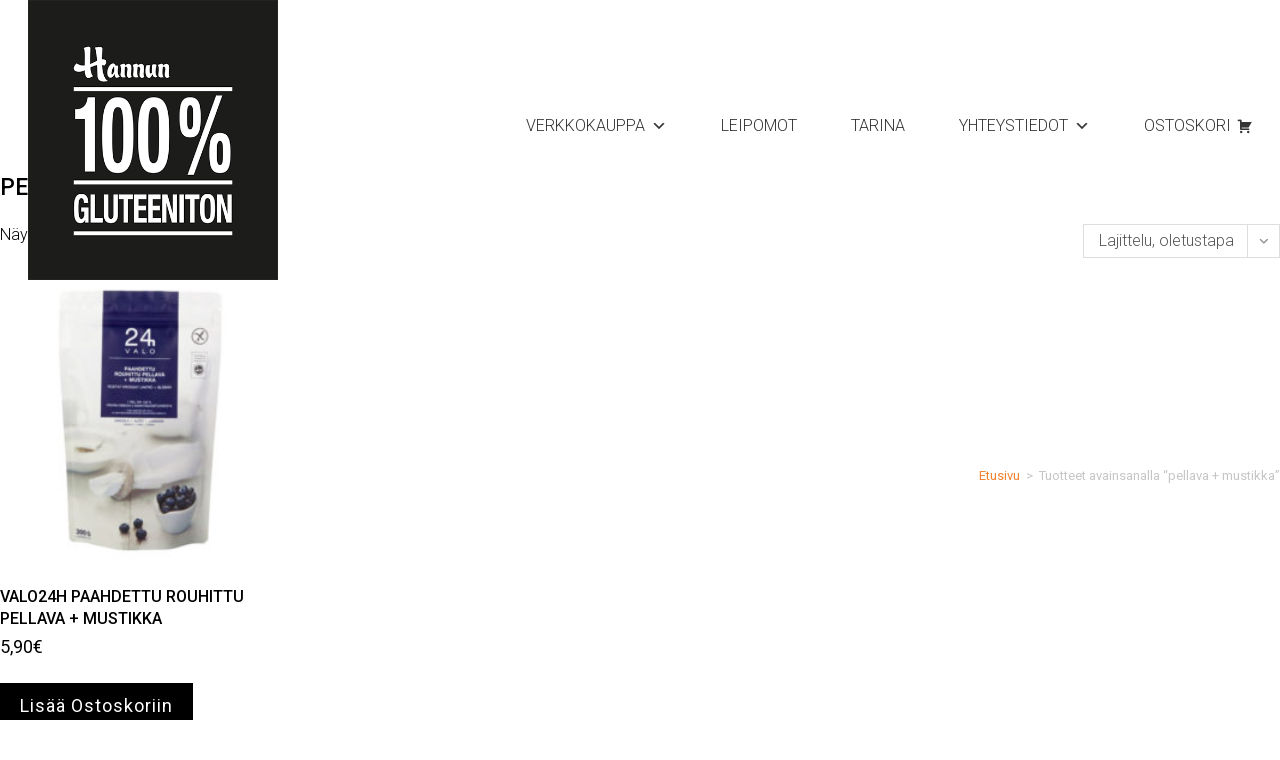

--- FILE ---
content_type: text/html; charset=UTF-8
request_url: https://www.hannungluteeniton.fi/tuote-avainsana/pellava-mustikka/
body_size: 10262
content:
<!DOCTYPE html>
<html class="html" lang="fi">
<head><style>img.lazy{min-height:1px}</style><link href="https://www.hannungluteeniton.fi/wp-content/plugins/w3-total-cache/pub/js/lazyload.min.js" as="script">
	<meta charset="UTF-8">
	<link rel="profile" href="https://gmpg.org/xfn/11">

	<title>pellava + mustikka &#8211; Hannun 100% Gluteeniton</title>
<meta name='robots' content='max-image-preview:large' />
<meta name="viewport" content="width=device-width, initial-scale=1"><link rel='dns-prefetch' href='//pro.fontawesome.com' />
<link rel='dns-prefetch' href='//fonts.googleapis.com' />
<link href='https://fonts.gstatic.com' crossorigin rel='preconnect' />
<link rel="alternate" type="application/rss+xml" title="Hannun 100% Gluteeniton &raquo; syöte" href="https://www.hannungluteeniton.fi/feed/" />
<link rel="alternate" type="application/rss+xml" title="Hannun 100% Gluteeniton &raquo; kommenttien syöte" href="https://www.hannungluteeniton.fi/comments/feed/" />
<link rel="alternate" type="application/rss+xml" title="Syöte: Hannun 100% Gluteeniton &raquo; pellava + mustikka Avainsana" href="https://www.hannungluteeniton.fi/tuote-avainsana/pellava-mustikka/feed/" />
<style id='wp-img-auto-sizes-contain-inline-css'>
img:is([sizes=auto i],[sizes^="auto," i]){contain-intrinsic-size:3000px 1500px}
/*# sourceURL=wp-img-auto-sizes-contain-inline-css */
</style>
<link rel='stylesheet' id='woo-carrier-agents-blocks-style-css' href='https://www.hannungluteeniton.fi/wp-content/plugins/wc-shipit/includes/woo-carrier-agents/assets/css/woo-carrier-agents.css?ver=2.1.0' media='all' />
<link rel='stylesheet' id='wp-block-library-css' href='https://www.hannungluteeniton.fi/wp-includes/css/dist/block-library/style.min.css?ver=6.9' media='all' />
<link rel='stylesheet' id='wc-blocks-style-css' href='https://www.hannungluteeniton.fi/wp-content/plugins/woocommerce/assets/client/blocks/wc-blocks.css?ver=wc-10.4.3' media='all' />
<style id='global-styles-inline-css'>
:root{--wp--preset--aspect-ratio--square: 1;--wp--preset--aspect-ratio--4-3: 4/3;--wp--preset--aspect-ratio--3-4: 3/4;--wp--preset--aspect-ratio--3-2: 3/2;--wp--preset--aspect-ratio--2-3: 2/3;--wp--preset--aspect-ratio--16-9: 16/9;--wp--preset--aspect-ratio--9-16: 9/16;--wp--preset--color--black: #000000;--wp--preset--color--cyan-bluish-gray: #abb8c3;--wp--preset--color--white: #ffffff;--wp--preset--color--pale-pink: #f78da7;--wp--preset--color--vivid-red: #cf2e2e;--wp--preset--color--luminous-vivid-orange: #ff6900;--wp--preset--color--luminous-vivid-amber: #fcb900;--wp--preset--color--light-green-cyan: #7bdcb5;--wp--preset--color--vivid-green-cyan: #00d084;--wp--preset--color--pale-cyan-blue: #8ed1fc;--wp--preset--color--vivid-cyan-blue: #0693e3;--wp--preset--color--vivid-purple: #9b51e0;--wp--preset--gradient--vivid-cyan-blue-to-vivid-purple: linear-gradient(135deg,rgb(6,147,227) 0%,rgb(155,81,224) 100%);--wp--preset--gradient--light-green-cyan-to-vivid-green-cyan: linear-gradient(135deg,rgb(122,220,180) 0%,rgb(0,208,130) 100%);--wp--preset--gradient--luminous-vivid-amber-to-luminous-vivid-orange: linear-gradient(135deg,rgb(252,185,0) 0%,rgb(255,105,0) 100%);--wp--preset--gradient--luminous-vivid-orange-to-vivid-red: linear-gradient(135deg,rgb(255,105,0) 0%,rgb(207,46,46) 100%);--wp--preset--gradient--very-light-gray-to-cyan-bluish-gray: linear-gradient(135deg,rgb(238,238,238) 0%,rgb(169,184,195) 100%);--wp--preset--gradient--cool-to-warm-spectrum: linear-gradient(135deg,rgb(74,234,220) 0%,rgb(151,120,209) 20%,rgb(207,42,186) 40%,rgb(238,44,130) 60%,rgb(251,105,98) 80%,rgb(254,248,76) 100%);--wp--preset--gradient--blush-light-purple: linear-gradient(135deg,rgb(255,206,236) 0%,rgb(152,150,240) 100%);--wp--preset--gradient--blush-bordeaux: linear-gradient(135deg,rgb(254,205,165) 0%,rgb(254,45,45) 50%,rgb(107,0,62) 100%);--wp--preset--gradient--luminous-dusk: linear-gradient(135deg,rgb(255,203,112) 0%,rgb(199,81,192) 50%,rgb(65,88,208) 100%);--wp--preset--gradient--pale-ocean: linear-gradient(135deg,rgb(255,245,203) 0%,rgb(182,227,212) 50%,rgb(51,167,181) 100%);--wp--preset--gradient--electric-grass: linear-gradient(135deg,rgb(202,248,128) 0%,rgb(113,206,126) 100%);--wp--preset--gradient--midnight: linear-gradient(135deg,rgb(2,3,129) 0%,rgb(40,116,252) 100%);--wp--preset--font-size--small: 13px;--wp--preset--font-size--medium: 20px;--wp--preset--font-size--large: 36px;--wp--preset--font-size--x-large: 42px;--wp--preset--spacing--20: 0.44rem;--wp--preset--spacing--30: 0.67rem;--wp--preset--spacing--40: 1rem;--wp--preset--spacing--50: 1.5rem;--wp--preset--spacing--60: 2.25rem;--wp--preset--spacing--70: 3.38rem;--wp--preset--spacing--80: 5.06rem;--wp--preset--shadow--natural: 6px 6px 9px rgba(0, 0, 0, 0.2);--wp--preset--shadow--deep: 12px 12px 50px rgba(0, 0, 0, 0.4);--wp--preset--shadow--sharp: 6px 6px 0px rgba(0, 0, 0, 0.2);--wp--preset--shadow--outlined: 6px 6px 0px -3px rgb(255, 255, 255), 6px 6px rgb(0, 0, 0);--wp--preset--shadow--crisp: 6px 6px 0px rgb(0, 0, 0);}:where(.is-layout-flex){gap: 0.5em;}:where(.is-layout-grid){gap: 0.5em;}body .is-layout-flex{display: flex;}.is-layout-flex{flex-wrap: wrap;align-items: center;}.is-layout-flex > :is(*, div){margin: 0;}body .is-layout-grid{display: grid;}.is-layout-grid > :is(*, div){margin: 0;}:where(.wp-block-columns.is-layout-flex){gap: 2em;}:where(.wp-block-columns.is-layout-grid){gap: 2em;}:where(.wp-block-post-template.is-layout-flex){gap: 1.25em;}:where(.wp-block-post-template.is-layout-grid){gap: 1.25em;}.has-black-color{color: var(--wp--preset--color--black) !important;}.has-cyan-bluish-gray-color{color: var(--wp--preset--color--cyan-bluish-gray) !important;}.has-white-color{color: var(--wp--preset--color--white) !important;}.has-pale-pink-color{color: var(--wp--preset--color--pale-pink) !important;}.has-vivid-red-color{color: var(--wp--preset--color--vivid-red) !important;}.has-luminous-vivid-orange-color{color: var(--wp--preset--color--luminous-vivid-orange) !important;}.has-luminous-vivid-amber-color{color: var(--wp--preset--color--luminous-vivid-amber) !important;}.has-light-green-cyan-color{color: var(--wp--preset--color--light-green-cyan) !important;}.has-vivid-green-cyan-color{color: var(--wp--preset--color--vivid-green-cyan) !important;}.has-pale-cyan-blue-color{color: var(--wp--preset--color--pale-cyan-blue) !important;}.has-vivid-cyan-blue-color{color: var(--wp--preset--color--vivid-cyan-blue) !important;}.has-vivid-purple-color{color: var(--wp--preset--color--vivid-purple) !important;}.has-black-background-color{background-color: var(--wp--preset--color--black) !important;}.has-cyan-bluish-gray-background-color{background-color: var(--wp--preset--color--cyan-bluish-gray) !important;}.has-white-background-color{background-color: var(--wp--preset--color--white) !important;}.has-pale-pink-background-color{background-color: var(--wp--preset--color--pale-pink) !important;}.has-vivid-red-background-color{background-color: var(--wp--preset--color--vivid-red) !important;}.has-luminous-vivid-orange-background-color{background-color: var(--wp--preset--color--luminous-vivid-orange) !important;}.has-luminous-vivid-amber-background-color{background-color: var(--wp--preset--color--luminous-vivid-amber) !important;}.has-light-green-cyan-background-color{background-color: var(--wp--preset--color--light-green-cyan) !important;}.has-vivid-green-cyan-background-color{background-color: var(--wp--preset--color--vivid-green-cyan) !important;}.has-pale-cyan-blue-background-color{background-color: var(--wp--preset--color--pale-cyan-blue) !important;}.has-vivid-cyan-blue-background-color{background-color: var(--wp--preset--color--vivid-cyan-blue) !important;}.has-vivid-purple-background-color{background-color: var(--wp--preset--color--vivid-purple) !important;}.has-black-border-color{border-color: var(--wp--preset--color--black) !important;}.has-cyan-bluish-gray-border-color{border-color: var(--wp--preset--color--cyan-bluish-gray) !important;}.has-white-border-color{border-color: var(--wp--preset--color--white) !important;}.has-pale-pink-border-color{border-color: var(--wp--preset--color--pale-pink) !important;}.has-vivid-red-border-color{border-color: var(--wp--preset--color--vivid-red) !important;}.has-luminous-vivid-orange-border-color{border-color: var(--wp--preset--color--luminous-vivid-orange) !important;}.has-luminous-vivid-amber-border-color{border-color: var(--wp--preset--color--luminous-vivid-amber) !important;}.has-light-green-cyan-border-color{border-color: var(--wp--preset--color--light-green-cyan) !important;}.has-vivid-green-cyan-border-color{border-color: var(--wp--preset--color--vivid-green-cyan) !important;}.has-pale-cyan-blue-border-color{border-color: var(--wp--preset--color--pale-cyan-blue) !important;}.has-vivid-cyan-blue-border-color{border-color: var(--wp--preset--color--vivid-cyan-blue) !important;}.has-vivid-purple-border-color{border-color: var(--wp--preset--color--vivid-purple) !important;}.has-vivid-cyan-blue-to-vivid-purple-gradient-background{background: var(--wp--preset--gradient--vivid-cyan-blue-to-vivid-purple) !important;}.has-light-green-cyan-to-vivid-green-cyan-gradient-background{background: var(--wp--preset--gradient--light-green-cyan-to-vivid-green-cyan) !important;}.has-luminous-vivid-amber-to-luminous-vivid-orange-gradient-background{background: var(--wp--preset--gradient--luminous-vivid-amber-to-luminous-vivid-orange) !important;}.has-luminous-vivid-orange-to-vivid-red-gradient-background{background: var(--wp--preset--gradient--luminous-vivid-orange-to-vivid-red) !important;}.has-very-light-gray-to-cyan-bluish-gray-gradient-background{background: var(--wp--preset--gradient--very-light-gray-to-cyan-bluish-gray) !important;}.has-cool-to-warm-spectrum-gradient-background{background: var(--wp--preset--gradient--cool-to-warm-spectrum) !important;}.has-blush-light-purple-gradient-background{background: var(--wp--preset--gradient--blush-light-purple) !important;}.has-blush-bordeaux-gradient-background{background: var(--wp--preset--gradient--blush-bordeaux) !important;}.has-luminous-dusk-gradient-background{background: var(--wp--preset--gradient--luminous-dusk) !important;}.has-pale-ocean-gradient-background{background: var(--wp--preset--gradient--pale-ocean) !important;}.has-electric-grass-gradient-background{background: var(--wp--preset--gradient--electric-grass) !important;}.has-midnight-gradient-background{background: var(--wp--preset--gradient--midnight) !important;}.has-small-font-size{font-size: var(--wp--preset--font-size--small) !important;}.has-medium-font-size{font-size: var(--wp--preset--font-size--medium) !important;}.has-large-font-size{font-size: var(--wp--preset--font-size--large) !important;}.has-x-large-font-size{font-size: var(--wp--preset--font-size--x-large) !important;}
/*# sourceURL=global-styles-inline-css */
</style>

<style id='classic-theme-styles-inline-css'>
/*! This file is auto-generated */
.wp-block-button__link{color:#fff;background-color:#32373c;border-radius:9999px;box-shadow:none;text-decoration:none;padding:calc(.667em + 2px) calc(1.333em + 2px);font-size:1.125em}.wp-block-file__button{background:#32373c;color:#fff;text-decoration:none}
/*# sourceURL=/wp-includes/css/classic-themes.min.css */
</style>
<link rel='stylesheet' id='wc-paytrail-css-css' href='https://www.hannungluteeniton.fi/wp-content/plugins/wc-paytrail/assets/css/wc-paytrail.css?ver=2.7.1' media='all' />
<link rel='stylesheet' id='store-styles-css' href='https://www.hannungluteeniton.fi/wp-content/plugins/wc-pickup-store/assets/css/stores.min.css?ver=6.9' media='all' />
<link rel='stylesheet' id='woocommerce-layout-css' href='https://www.hannungluteeniton.fi/wp-content/plugins/woocommerce/assets/css/woocommerce-layout.css?ver=10.4.3' media='all' />
<link rel='stylesheet' id='woocommerce-smallscreen-css' href='https://www.hannungluteeniton.fi/wp-content/plugins/woocommerce/assets/css/woocommerce-smallscreen.css?ver=10.4.3' media='only screen and (max-width: 768px)' />
<link rel='stylesheet' id='woocommerce-general-css' href='https://www.hannungluteeniton.fi/wp-content/plugins/woocommerce/assets/css/woocommerce.css?ver=10.4.3' media='all' />
<style id='woocommerce-inline-inline-css'>
.woocommerce form .form-row .required { visibility: visible; }
/*# sourceURL=woocommerce-inline-inline-css */
</style>
<link rel='stylesheet' id='woopack-frontend-css' href='https://www.hannungluteeniton.fi/wp-content/plugins/woopack/assets/css/frontend.css?ver=1.5.11' media='all' />
<link rel='stylesheet' id='wpsl-styles-css' href='https://www.hannungluteeniton.fi/wp-content/plugins/wp-store-locator/css/styles.min.css?ver=2.2.261' media='all' />
<link rel='stylesheet' id='font-awesome-5-css' href='https://pro.fontawesome.com/releases/v5.15.4/css/all.css?ver=2.10.0.5' media='all' />
<link rel='stylesheet' id='fl-builder-layout-bundle-7df4fb14c31d228450631f6ae3f6ea49-css' href='https://www.hannungluteeniton.fi/wp-content/uploads/bb-plugin/cache/7df4fb14c31d228450631f6ae3f6ea49-layout-bundle.css?ver=2.10.0.5-1.5.2.1' media='all' />
<link rel='stylesheet' id='megamenu-css' href='https://www.hannungluteeniton.fi/wp-content/uploads/maxmegamenu/style.css?ver=acaec0' media='all' />
<link rel='stylesheet' id='dashicons-css' href='https://www.hannungluteeniton.fi/wp-includes/css/dashicons.min.css?ver=6.9' media='all' />
<link rel='stylesheet' id='oceanwp-woo-mini-cart-css' href='https://www.hannungluteeniton.fi/wp-content/themes/oceanwp/assets/css/woo/woo-mini-cart.min.css?ver=6.9' media='all' />
<link rel='stylesheet' id='font-awesome-css' href='https://www.hannungluteeniton.fi/wp-content/themes/oceanwp/assets/fonts/fontawesome/css/all.min.css?ver=6.7.2' media='all' />
<link rel='stylesheet' id='simple-line-icons-css' href='https://www.hannungluteeniton.fi/wp-content/themes/oceanwp/assets/css/third/simple-line-icons.min.css?ver=2.4.0' media='all' />
<link rel='stylesheet' id='oceanwp-style-css' href='https://www.hannungluteeniton.fi/wp-content/themes/oceanwp/assets/css/style.min.css?ver=4.1.4' media='all' />
<style id='oceanwp-style-inline-css'>
div.wpforms-container-full .wpforms-form input[type=submit]:hover,
			div.wpforms-container-full .wpforms-form input[type=submit]:focus,
			div.wpforms-container-full .wpforms-form input[type=submit]:active,
			div.wpforms-container-full .wpforms-form button[type=submit]:hover,
			div.wpforms-container-full .wpforms-form button[type=submit]:focus,
			div.wpforms-container-full .wpforms-form button[type=submit]:active,
			div.wpforms-container-full .wpforms-form .wpforms-page-button:hover,
			div.wpforms-container-full .wpforms-form .wpforms-page-button:active,
			div.wpforms-container-full .wpforms-form .wpforms-page-button:focus {
				border: none;
			}
/*# sourceURL=oceanwp-style-inline-css */
</style>
<link rel='stylesheet' id='oceanwp-google-font-roboto-css' href='//fonts.googleapis.com/css?family=Roboto%3A100%2C200%2C300%2C400%2C500%2C600%2C700%2C800%2C900%2C100i%2C200i%2C300i%2C400i%2C500i%2C600i%2C700i%2C800i%2C900i&#038;subset=latin%2Clatin-ext&#038;display=swap&#038;ver=6.9' media='all' />
<link rel='stylesheet' id='oe-widgets-style-css' href='https://www.hannungluteeniton.fi/wp-content/plugins/ocean-extra/assets/css/widgets.css?ver=6.9' media='all' />
<link rel='stylesheet' id='oceanwp-custom-css' href='https://www.hannungluteeniton.fi/wp-content/uploads/oceanwp/custom-style.css?ver=6.9' media='all' />
<link rel='stylesheet' id='fl-builder-google-fonts-90ff3821c9640a2efe22058f1a4be9e1-css' href='//fonts.googleapis.com/css?family=Roboto%3A400%2C700&#038;ver=6.9' media='all' />
<script src="https://www.hannungluteeniton.fi/wp-includes/js/jquery/jquery.min.js?ver=3.7.1" id="jquery-core-js"></script>
<script src="https://www.hannungluteeniton.fi/wp-includes/js/jquery/jquery-migrate.min.js?ver=3.4.1" id="jquery-migrate-js"></script>
<script src="https://www.hannungluteeniton.fi/wp-content/plugins/wc-paytrail/assets/js/wc-paytrail.js?ver=2.7.1" id="wc-paytrail-js-js"></script>
<script src="https://www.hannungluteeniton.fi/wp-content/plugins/woocommerce/assets/js/jquery-blockui/jquery.blockUI.min.js?ver=2.7.0-wc.10.4.3" id="wc-jquery-blockui-js" defer data-wp-strategy="defer"></script>
<script id="wc-add-to-cart-js-extra">
var wc_add_to_cart_params = {"ajax_url":"/wp-admin/admin-ajax.php","wc_ajax_url":"/?wc-ajax=%%endpoint%%","i18n_view_cart":"N\u00e4yt\u00e4 ostoskori","cart_url":"https://www.hannungluteeniton.fi/kauppa/ostoskori/","is_cart":"","cart_redirect_after_add":"no"};
//# sourceURL=wc-add-to-cart-js-extra
</script>
<script src="https://www.hannungluteeniton.fi/wp-content/plugins/woocommerce/assets/js/frontend/add-to-cart.min.js?ver=10.4.3" id="wc-add-to-cart-js" defer data-wp-strategy="defer"></script>
<script src="https://www.hannungluteeniton.fi/wp-content/plugins/woocommerce/assets/js/js-cookie/js.cookie.min.js?ver=2.1.4-wc.10.4.3" id="wc-js-cookie-js" defer data-wp-strategy="defer"></script>
<script id="woocommerce-js-extra">
var woocommerce_params = {"ajax_url":"/wp-admin/admin-ajax.php","wc_ajax_url":"/?wc-ajax=%%endpoint%%","i18n_password_show":"N\u00e4yt\u00e4 salasana","i18n_password_hide":"Piilota salasana"};
//# sourceURL=woocommerce-js-extra
</script>
<script src="https://www.hannungluteeniton.fi/wp-content/plugins/woocommerce/assets/js/frontend/woocommerce.min.js?ver=10.4.3" id="woocommerce-js" defer data-wp-strategy="defer"></script>
<script id="WCPAY_ASSETS-js-extra">
var wcpayAssets = {"url":"https://www.hannungluteeniton.fi/wp-content/plugins/woocommerce-payments/dist/"};
//# sourceURL=WCPAY_ASSETS-js-extra
</script>
<link rel="https://api.w.org/" href="https://www.hannungluteeniton.fi/wp-json/" /><link rel="alternate" title="JSON" type="application/json" href="https://www.hannungluteeniton.fi/wp-json/wp/v2/product_tag/273" /><link rel="EditURI" type="application/rsd+xml" title="RSD" href="https://www.hannungluteeniton.fi/xmlrpc.php?rsd" />
<meta name="generator" content="WordPress 6.9" />
<meta name="generator" content="WooCommerce 10.4.3" />
	<style type="text/css">
		.shipping-pickup-store td .title {
			float: left;
			line-height: 30px;
		}
		.shipping-pickup-store td span.text {
			float: right;
		}
		.shipping-pickup-store td span.description {
			clear: both;
		}
		.shipping-pickup-store td > span:not([class*="select"]) {
			display: block;
			font-size: 14px;
			font-weight: normal;
			line-height: 1.4;
			margin-bottom: 0;
			padding: 6px 0;
			text-align: justify;
		}
		.shipping-pickup-store td #shipping-pickup-store-select {
			width: 100%;
		}
		.wps-store-details iframe {
			width: 100%;
		}
	</style>
			<script type="text/javascript">
						var woopack_config = {"ajaxurl":"https:\/\/www.hannungluteeniton.fi\/wp-admin\/admin-ajax.php","page":0,"current_page":"https:\/\/www.hannungluteeniton.fi\/tuote-avainsana\/pellava-mustikka\/","woo_url":"https:\/\/www.hannungluteeniton.fi\/wp-content\/plugins\/woocommerce\/","conditionals":{"is_archive":true,"is_tax":true,"is_author":false,"is_search":false},"current_tax":"product_tag","current_term":"pellava-mustikka"};
		</script>
			<noscript><style>.woocommerce-product-gallery{ opacity: 1 !important; }</style></noscript>
	<link rel="icon" href="https://www.hannungluteeniton.fi/wp-content/uploads/2020/09/cropped-hannun_pikkukuvake_iso_h-32x32.png" sizes="32x32" />
<link rel="icon" href="https://www.hannungluteeniton.fi/wp-content/uploads/2020/09/cropped-hannun_pikkukuvake_iso_h-192x192.png" sizes="192x192" />
<link rel="apple-touch-icon" href="https://www.hannungluteeniton.fi/wp-content/uploads/2020/09/cropped-hannun_pikkukuvake_iso_h-180x180.png" />
<meta name="msapplication-TileImage" content="https://www.hannungluteeniton.fi/wp-content/uploads/2020/09/cropped-hannun_pikkukuvake_iso_h-270x270.png" />
<style type="text/css">/** Mega Menu CSS: fs **/</style>
</head>

<body class="archive tax-product_tag term-pellava-mustikka term-273 wp-embed-responsive wp-theme-oceanwp theme-oceanwp fl-builder-2-10-0-5 fl-themer-1-5-2-1 fl-no-js woocommerce woocommerce-page woocommerce-no-js fl-theme-builder-header fl-theme-builder-header-menu fl-theme-builder-footer fl-theme-builder-footer-alabanneri mega-menu-main-menu oceanwp-theme dropdown-mobile default-breakpoint content-full-screen has-topbar page-header-disabled pagination-center has-grid-list" >

	
	
	<div id="outer-wrap" class="site clr">

		<a class="skip-link screen-reader-text" href="#main">Siirry suoraan sisältöön</a>

		
		<div id="wrap" class="clr">

			
			<header class="fl-builder-content fl-builder-content-357 fl-builder-global-templates-locked" data-post-id="357" data-type="header" data-sticky="0" data-sticky-on="" data-sticky-breakpoint="medium" data-shrink="0" data-overlay="0" data-overlay-bg="default" data-shrink-image-height="50px" role="banner" itemscope="itemscope" itemtype="http://schema.org/WPHeader"><div class="fl-row fl-row-full-width fl-row-bg-color fl-node-5f0c5815e9c28 fl-row-custom-height fl-row-align-bottom" data-node="5f0c5815e9c28">
	<div class="fl-row-content-wrap">
						<div class="fl-row-content fl-row-fixed-width fl-node-content">
		
<div class="fl-col-group fl-node-5f0c5815e9c2d fl-col-group-equal-height fl-col-group-align-bottom fl-col-group-custom-width" data-node="5f0c5815e9c2d">
			<div class="fl-col fl-node-5f0c5815e9c2f fl-col-bg-color fl-col-small fl-col-small-custom-width fl-visible-desktop fl-visible-large" data-node="5f0c5815e9c2f">
	<div class="fl-col-content fl-node-content"><div class="fl-module fl-module-photo fl-node-5f0d656d5dd6d fl-visible-desktop fl-visible-large pplogo" data-node="5f0d656d5dd6d">
	<div class="fl-module-content fl-node-content">
		<div role="figure" class="fl-photo fl-photo-align-left" itemscope itemtype="https://schema.org/ImageObject">
	<div class="fl-photo-content fl-photo-img-png">
				<a href="http://hannungluteeniton.fi/" target="_self" itemprop="url">
				<img loading="lazy" decoding="async" width="469" height="526" class="fl-photo-img wp-image-17" src="http://hannungluteeniton.fi/wp-content/uploads/2020/06/Hannunlogo-retina.png" alt="Hannunlogo-retina" title="Hannunlogo-retina"  data-no-lazy="1" itemprop="image" srcset="https://www.hannungluteeniton.fi/wp-content/uploads/2020/06/Hannunlogo-retina.png 469w, https://www.hannungluteeniton.fi/wp-content/uploads/2020/06/Hannunlogo-retina-416x467.png 416w, https://www.hannungluteeniton.fi/wp-content/uploads/2020/06/Hannunlogo-retina-267x300.png 267w" sizes="auto, (max-width: 469px) 100vw, 469px" />
				</a>
					</div>
	</div>
	</div>
</div>
</div>
</div>
			<div class="fl-col fl-node-5f0c5815e9c30 fl-col-bg-color fl-col-small-custom-width fl-col-has-cols" data-node="5f0c5815e9c30">
	<div class="fl-col-content fl-node-content">
<div class="fl-col-group fl-node-5f0d790abd516 fl-col-group-nested" data-node="5f0d790abd516">
			<div class="fl-col fl-node-5f0d790abd5de fl-col-bg-color fl-visible-desktop fl-visible-large" data-node="5f0d790abd5de">
	<div class="fl-col-content fl-node-content"><div class="fl-module fl-module-rich-text fl-node-5f0d7d50f2754 fl-visible-desktop fl-visible-large" data-node="5f0d7d50f2754">
	<div class="fl-module-content fl-node-content">
		<div class="fl-rich-text">
	</div>
	</div>
</div>
</div>
</div>
			<div class="fl-col fl-node-5f0d79cb3b7d3 fl-col-bg-color fl-col-small fl-visible-desktop fl-visible-large" data-node="5f0d79cb3b7d3">
	<div class="fl-col-content fl-node-content"><div class="fl-module fl-module-widget fl-node-5f2320c932586 fl-visible-desktop fl-visible-large hakuruutu" data-node="5f2320c932586">
	<div class="fl-module-content fl-node-content">
		<div class="fl-widget">
</div>
	</div>
</div>
</div>
</div>
	</div>
<div class="fl-module fl-module-widget fl-node-5f3ab02446a38" data-node="5f3ab02446a38">
	<div class="fl-module-content fl-node-content">
		<div class="fl-widget">
<div class="widget widget_maxmegamenu"><div id="mega-menu-wrap-main_menu" class="mega-menu-wrap"><div class="mega-menu-toggle"><div class="mega-toggle-blocks-left"></div><div class="mega-toggle-blocks-center"></div><div class="mega-toggle-blocks-right"><div class='mega-toggle-block mega-menu-toggle-block mega-toggle-block-1' id='mega-toggle-block-1' tabindex='0'><span class='mega-toggle-label' role='button' aria-expanded='false'><span class='mega-toggle-label-closed'>VALIKKO</span><span class='mega-toggle-label-open'>VALIKKO</span></span></div></div></div><ul id="mega-menu-main_menu" class="mega-menu max-mega-menu mega-menu-horizontal mega-no-js" data-event="click" data-effect="disabled" data-effect-speed="200" data-effect-mobile="disabled" data-effect-speed-mobile="0" data-mobile-force-width="body" data-second-click="go" data-document-click="collapse" data-vertical-behaviour="standard" data-breakpoint="992" data-unbind="true" data-mobile-state="collapse_all" data-mobile-direction="vertical" data-hover-intent-timeout="300" data-hover-intent-interval="100"><li class="mega-menu-item mega-menu-item-type-custom mega-menu-item-object-custom mega-menu-item-has-children mega-align-bottom-left mega-menu-flyout mega-menu-item-3728" id="mega-menu-item-3728"><a class="mega-menu-link" aria-expanded="false" tabindex="0">Verkkokauppa<span class="mega-indicator" aria-hidden="true"></span></a>
<ul class="mega-sub-menu">
<li class="mega-menu-item mega-menu-item-type-post_type mega-menu-item-object-page mega-menu-item-495" id="mega-menu-item-495"><a class="mega-menu-link" href="https://www.hannungluteeniton.fi/hannun-100-gluteeniton/">Hannun 100 % Gluteeniton</a></li><li class="mega-menu-item mega-menu-item-type-post_type mega-menu-item-object-page mega-menu-item-3494" id="mega-menu-item-3494"><a class="mega-menu-link" href="https://www.hannungluteeniton.fi/lahituottajat/">Lähituottajat</a></li></ul>
</li><li class="mega-menu-item mega-menu-item-type-post_type mega-menu-item-object-page mega-align-bottom-left mega-menu-flyout mega-menu-item-497" id="mega-menu-item-497"><a class="mega-menu-link" href="https://www.hannungluteeniton.fi/leipomot/" tabindex="0">Leipomot</a></li><li class="mega-menu-item mega-menu-item-type-post_type mega-menu-item-object-page mega-align-bottom-left mega-menu-flyout mega-menu-item-498" id="mega-menu-item-498"><a class="mega-menu-link" href="https://www.hannungluteeniton.fi/tarina/" tabindex="0">Tarina</a></li><li class="mega-menu-item mega-menu-item-type-post_type mega-menu-item-object-page mega-menu-item-has-children mega-align-bottom-left mega-menu-flyout mega-menu-item-228" id="mega-menu-item-228"><a class="mega-menu-link" href="https://www.hannungluteeniton.fi/yhteystiedot/" aria-expanded="false" tabindex="0">Yhteystiedot<span class="mega-indicator" aria-hidden="true"></span></a>
<ul class="mega-sub-menu">
<li class="mega-menu-item mega-menu-item-type-post_type mega-menu-item-object-page mega-menu-item-229" id="mega-menu-item-229"><a class="mega-menu-link" href="https://www.hannungluteeniton.fi/yhteystiedot/">Yhteystiedot</a></li><li class="mega-menu-item mega-menu-item-type-post_type mega-menu-item-object-page mega-menu-item-227" id="mega-menu-item-227"><a class="mega-menu-link" href="https://www.hannungluteeniton.fi/yhteystiedot/jalleenmyyjat/">Jälleenmyyjät</a></li></ul>
</li><li class="mega-menu-item mega-menu-item-type-post_type mega-menu-item-object-page mega-align-bottom-left mega-menu-flyout mega-has-icon mega-icon-right mega-menu-item-2398" id="mega-menu-item-2398"><a class="dashicons-cart mega-menu-link" href="https://www.hannungluteeniton.fi/kauppa/ostoskori/" tabindex="0">Ostoskori</a></li></ul></div></div></div>
	</div>
</div>
</div>
</div>
	</div>
		</div>
	</div>
</div>
</header>
			
			<main id="main" class="site-main clr" role="main">

				

<div id="content-wrap" class="container clr">

	
	<div id="primary" class="content-area clr">

		
		<div id="content" class="clr site-content">

			
			<article class="entry-content entry clr">
<div class="site-breadcrumbs woocommerce-breadcrumbs clr"><a href="https://www.hannungluteeniton.fi">Etusivu</a><span class="breadcrumb-sep">></span>Tuotteet avainsanalla &ldquo;pellava + mustikka&rdquo;</div><header class="woocommerce-products-header">
			<h1 class="woocommerce-products-header__title page-title">pellava + mustikka</h1>
	
	</header>
<div class="woocommerce-notices-wrapper"></div><p class="woocommerce-result-count" role="alert" aria-relevant="all" >
	Näytetään ainoa tulos</p>
<form class="woocommerce-ordering" method="get">
		<select
		name="orderby"
		class="orderby"
					aria-label="Järjestys kaupassa"
			>
					<option value="menu_order"  selected='selected'>Lajittelu, oletustapa</option>
					<option value="popularity" >Lajittelu: ostetuin ensin</option>
					<option value="date" >Järjestä uusimman mukaan</option>
					<option value="price" >Lajittelu: halvin ensin</option>
					<option value="price-desc" >Lajittelu: kallein ensin</option>
			</select>
	<input type="hidden" name="paged" value="1" />
	</form>

<ul class="products oceanwp-row clr grid tablet-col tablet-2-col mobile-col mobile-1-col">
<li class="entry has-media product type-product post-3478 status-publish first instock product_cat-https-www-hannungluteeniton-fi-lahituottajat product_cat-valo24h product_tag-lahituottajat product_tag-mustikka product_tag-pellava product_tag-pellava-mustikka product_tag-rouhittu product_tag-valo-24 product_tag-valo-24-h-paahdettu-rouhittu-pellava-mustikka has-post-thumbnail taxable shipping-taxable purchasable product-type-simple">
	<a href="https://www.hannungluteeniton.fi/tuote/valo24h-paahdettu-rouhittu-pellava-mustikka/" class="woocommerce-LoopProduct-link woocommerce-loop-product__link"><img width="235" height="235" src="data:image/svg+xml,%3Csvg%20xmlns='http://www.w3.org/2000/svg'%20viewBox='0%200%20235%20235'%3E%3C/svg%3E" data-src="https://www.hannungluteeniton.fi/wp-content/uploads/2021/06/valo24_pellava_mustikka-235x235.jpg" class="attachment-woocommerce_thumbnail size-woocommerce_thumbnail lazy" alt="VALO24h paahdettu rouhittu pellava + mustikka 300g" decoding="async" fetchpriority="high" data-srcset="https://www.hannungluteeniton.fi/wp-content/uploads/2021/06/valo24_pellava_mustikka-235x235.jpg 235w, https://www.hannungluteeniton.fi/wp-content/uploads/2021/06/valo24_pellava_mustikka.jpg 470w, https://www.hannungluteeniton.fi/wp-content/uploads/2021/06/valo24_pellava_mustikka-100x100.jpg 100w" data-sizes="(max-width: 235px) 100vw, 235px" /><h2 class="woocommerce-loop-product__title">VALO24h paahdettu rouhittu pellava + mustikka</h2>
	<span class="price"><span class="woocommerce-Price-amount amount"><bdi>5,90<span class="woocommerce-Price-currencySymbol">&euro;</span></bdi></span></span>
</a><a href="/tuote-avainsana/pellava-mustikka/?add-to-cart=3478" aria-describedby="woocommerce_loop_add_to_cart_link_describedby_3478" data-quantity="1" class="button product_type_simple add_to_cart_button ajax_add_to_cart" data-product_id="3478" data-product_sku="715" aria-label="Lisää ostoskoriin: &ldquo;VALO24h paahdettu rouhittu pellava + mustikka&rdquo;" rel="nofollow" data-success_message="&ldquo;VALO24h paahdettu rouhittu pellava + mustikka&rdquo; on lisätty ostoskoriin" role="button">Lisää ostoskoriin</a>	<span id="woocommerce_loop_add_to_cart_link_describedby_3478" class="screen-reader-text">
			</span>
</li>
</ul>

			</article><!-- #post -->

			
		</div><!-- #content -->

		
	</div><!-- #primary -->

	
</div><!-- #content-wrap -->


	</main><!-- #main -->

	
	
	
		<footer class="fl-builder-content fl-builder-content-380 fl-builder-global-templates-locked" data-post-id="380" data-type="footer" itemscope="itemscope" itemtype="http://schema.org/WPFooter"><div class="fl-row fl-row-full-width fl-row-bg-color fl-node-5f0c6651d0ff5 fl-row-default-height fl-row-align-center" data-node="5f0c6651d0ff5">
	<div class="fl-row-content-wrap">
						<div class="fl-row-content fl-row-fixed-width fl-node-content">
		
<div class="fl-col-group fl-node-5f0c6651d0ff6 fl-col-group-equal-height fl-col-group-align-top fl-col-group-custom-width" data-node="5f0c6651d0ff6">
			<div class="fl-col fl-node-5f0da6167c196 fl-col-bg-color fl-col-small fl-col-small-custom-width" data-node="5f0da6167c196">
	<div class="fl-col-content fl-node-content"><div class="fl-module fl-module-photo fl-node-60db036456794" data-node="60db036456794">
	<div class="fl-module-content fl-node-content">
		<div role="figure" class="fl-photo fl-photo-align-left" itemscope itemtype="https://schema.org/ImageObject">
	<div class="fl-photo-content fl-photo-img-png">
				<a href="https://www.hannungluteeniton.fi/" target="_blank" rel="noopener"  itemprop="url">
				<img decoding="async" class="fl-photo-img wp-image-504 size-thumbnail lazy" src="data:image/svg+xml,%3Csvg%20xmlns='http://www.w3.org/2000/svg'%20viewBox='0%200%20300%20300'%3E%3C/svg%3E" data-src="https://www.hannungluteeniton.fi/wp-content/uploads/2020/07/HANNUN_100_GLUTEENITON_LOGO_musta-01-300x300.png" alt="Hannun 100% Gluteeniton Logo" height="300" width="300" title="HANNUN_100%_GLUTEENITON_LOGO_musta-01"  itemprop="image" data-srcset="https://www.hannungluteeniton.fi/wp-content/uploads/2020/07/HANNUN_100_GLUTEENITON_LOGO_musta-01-300x300.png 300w, https://www.hannungluteeniton.fi/wp-content/uploads/2020/07/HANNUN_100_GLUTEENITON_LOGO_musta-01-235x235.png 235w, https://www.hannungluteeniton.fi/wp-content/uploads/2020/07/HANNUN_100_GLUTEENITON_LOGO_musta-01-100x100.png 100w" data-sizes="auto, (max-width: 300px) 100vw, 300px" />
				</a>
					</div>
	</div>
	</div>
</div>
</div>
</div>
			<div class="fl-col fl-node-60db03a22d159 fl-col-bg-color fl-col-small" data-node="60db03a22d159">
	<div class="fl-col-content fl-node-content"><div class="fl-module fl-module-photo fl-node-60db03a22cf72" data-node="60db03a22cf72">
	<div class="fl-module-content fl-node-content">
		<div role="figure" class="fl-photo fl-photo-align-left" itemscope itemtype="https://schema.org/ImageObject">
	<div class="fl-photo-content fl-photo-img-png">
				<a href="https://pirjonpakari.fi/" target="_blank" rel="noopener"  itemprop="url">
				<img decoding="async" class="fl-photo-img wp-image-2470 size-thumbnail lazy" src="data:image/svg+xml,%3Csvg%20xmlns='http://www.w3.org/2000/svg'%20viewBox='0%200%20470%20470'%3E%3C/svg%3E" data-src="https://www.hannungluteeniton.fi/wp-content/uploads/2020/07/pirjon_pakari_logo_valkoinen_reunoilla-01-470x470.png" alt="Pirjon Pakari valkoinen logo. Ohjaa sivulta Pirjon Pakarin kotisivuille" height="470" width="470" title="pirjon_pakari_logo_valkoinen_reunoilla-01"  itemprop="image" data-srcset="https://www.hannungluteeniton.fi/wp-content/uploads/2020/07/pirjon_pakari_logo_valkoinen_reunoilla-01-470x470.png 470w, https://www.hannungluteeniton.fi/wp-content/uploads/2020/07/pirjon_pakari_logo_valkoinen_reunoilla-01-235x235.png 235w, https://www.hannungluteeniton.fi/wp-content/uploads/2020/07/pirjon_pakari_logo_valkoinen_reunoilla-01-100x100.png 100w" data-sizes="auto, (max-width: 470px) 100vw, 470px" />
				</a>
					</div>
	</div>
	</div>
</div>
</div>
</div>
			<div class="fl-col fl-node-5f0c6651d0ff9 fl-col-bg-color fl-col-small fl-col-small-custom-width" data-node="5f0c6651d0ff9">
	<div class="fl-col-content fl-node-content"><div class="fl-module fl-module-rich-text fl-node-5f0da94c0419e" data-node="5f0da94c0419e">
	<div class="fl-module-content fl-node-content">
		<div class="fl-rich-text">
	<p>Hannun 100% Gluteeniton -verkkokaupasta saat tilattua leipätuotteet suoraan kotiisi. Tuotteemme ovat luonnollisesti gluteenittomia ja käsin leivottuja.<br />
Täysin gluteenittomat leipomomme sijaitsevat Honkajoella, Kauhajoella ja Nurmijärvellä.</p>
</div>
	</div>
</div>
</div>
</div>
			<div class="fl-col fl-node-5f0dac0e6f585 fl-col-bg-color fl-col-small fl-col-small-custom-width" data-node="5f0dac0e6f585">
	<div class="fl-col-content fl-node-content"><div class="fl-module fl-module-menu fl-node-5f1931b150c4c alavalikko" data-node="5f1931b150c4c">
	<div class="fl-module-content fl-node-content">
		<div class="fl-menu">
		<div class="fl-clear"></div>
	<nav role="navigation" aria-label="Valikko" itemscope="itemscope" itemtype="https://schema.org/SiteNavigationElement"><ul id="menu-alavalikko" class="menu fl-menu-accordion fl-toggle-arrows"><li id="menu-item-1769" class="menu-item menu-item-type-post_type menu-item-object-page"><a role="menuitem" href="https://www.hannungluteeniton.fi/hannun-100-gluteeniton/">Hannun 100 % Gluteeniton</a></li><li id="menu-item-1770" class="menu-item menu-item-type-post_type menu-item-object-page"><a role="menuitem" href="https://www.hannungluteeniton.fi/leipomot/">Leipomot</a></li><li id="menu-item-1771" class="menu-item menu-item-type-post_type menu-item-object-page"><a role="menuitem" href="https://www.hannungluteeniton.fi/tarina/">Tarina</a></li><li id="menu-item-1772" class="menu-item menu-item-type-post_type menu-item-object-page"><a role="menuitem" href="https://www.hannungluteeniton.fi/yhteystiedot/">Yhteystiedot</a></li></ul></nav></div>
	</div>
</div>
</div>
</div>
			<div class="fl-col fl-node-5f197248554a9 fl-col-bg-color fl-col-small fl-col-small-custom-width" data-node="5f197248554a9">
	<div class="fl-col-content fl-node-content"><div class="fl-module fl-module-menu fl-node-5f1972409df81 alavalikko" data-node="5f1972409df81">
	<div class="fl-module-content fl-node-content">
		<div class="fl-menu">
		<div class="fl-clear"></div>
	<nav role="navigation" aria-label="Valikko" itemscope="itemscope" itemtype="https://schema.org/SiteNavigationElement"><ul id="menu-alavalikko-2" class="menu fl-menu-accordion fl-toggle-arrows"><li id="menu-item-1774" class="menu-item menu-item-type-post_type menu-item-object-page"><a role="menuitem" href="https://www.hannungluteeniton.fi/kauppa/ostoskori/">Ostoskori</a></li><li id="menu-item-1778" class="menu-item menu-item-type-custom menu-item-object-custom"><a role="menuitem" href="http://hannungluteeniton.fi/yhteystiedot/#verkkokauppa">Verkkokaupan asiakaspalvelu</a></li><li id="menu-item-1776" class="menu-item menu-item-type-post_type menu-item-object-page"><a role="menuitem" href="https://www.hannungluteeniton.fi/tilaus-ja-toimitusehdot/">Tilaus- ja toimitusehdot</a></li><li id="menu-item-2054" class="menu-item menu-item-type-post_type menu-item-object-page menu-item-privacy-policy"><a role="menuitem" href="https://www.hannungluteeniton.fi/tilaus-ja-toimitusehdot/tietosuojaseloste/">Tietosuojaseloste</a></li></ul></nav></div>
	</div>
</div>
</div>
</div>
			<div class="fl-col fl-node-5f0db05bec74b fl-col-bg-color fl-col-small fl-col-small-custom-width" data-node="5f0db05bec74b">
	<div class="fl-col-content fl-node-content"><div class="fl-module fl-module-icon-group fl-node-5f1924479f368" data-node="5f1924479f368">
	<div class="fl-module-content fl-node-content">
		<div class="fl-icon-group">
	<span class="fl-icon">
								<a href="https://www.facebook.com/hannungluteeniton" target="_blank" rel="noopener" >
							<i class="fab fa-facebook" aria-hidden="true"></i>
						</a>
			</span>
		<span class="fl-icon">
								<a href="https://www.instagram.com/hannungluteeniton" target="_blank" rel="noopener" >
							<i class="fab fa-instagram" aria-hidden="true"></i>
						</a>
			</span>
	</div>
	</div>
</div>
<div class="fl-module fl-module-photo fl-node-5f4cf32d8d1cb" data-node="5f4cf32d8d1cb">
	<div class="fl-module-content fl-node-content">
		<div role="figure" class="fl-photo fl-photo-align-center" itemscope itemtype="https://schema.org/ImageObject">
	<div class="fl-photo-content fl-photo-img-png">
				<a href="https://www.oivahymy.fi/api/raportti/94349" target="_blank" rel="noopener"  itemprop="url">
				<img decoding="async" class="fl-photo-img wp-image-2620 size-full lazy" src="data:image/svg+xml,%3Csvg%20xmlns='http://www.w3.org/2000/svg'%20viewBox='0%200%20300%20300'%3E%3C/svg%3E" data-src="https://www.hannungluteeniton.fi/wp-content/uploads/2020/07/oiva_sinettilogo_rgb-300x300-ilmantaustaa.png" alt="oiva_sinettilogo_rgb-300x300-ilmantaustaa" height="300" width="300" title="oiva_sinettilogo_rgb-300x300-ilmantaustaa"  itemprop="image" data-srcset="https://www.hannungluteeniton.fi/wp-content/uploads/2020/07/oiva_sinettilogo_rgb-300x300-ilmantaustaa.png 300w, https://www.hannungluteeniton.fi/wp-content/uploads/2020/07/oiva_sinettilogo_rgb-300x300-ilmantaustaa-235x235.png 235w, https://www.hannungluteeniton.fi/wp-content/uploads/2020/07/oiva_sinettilogo_rgb-300x300-ilmantaustaa-100x100.png 100w" data-sizes="auto, (max-width: 300px) 100vw, 300px" />
				</a>
					</div>
	</div>
	</div>
</div>
</div>
</div>
	</div>
		</div>
	</div>
</div>
<div class="fl-row fl-row-full-width fl-row-bg-color fl-node-5f0c6651d0fed fl-row-default-height fl-row-align-center" data-node="5f0c6651d0fed">
	<div class="fl-row-content-wrap">
						<div class="fl-row-content fl-row-fixed-width fl-node-content">
		
<div class="fl-col-group fl-node-5f0c6651d0ff2" data-node="5f0c6651d0ff2">
			<div class="fl-col fl-node-5f194b0909bac fl-col-bg-color" data-node="5f194b0909bac">
	<div class="fl-col-content fl-node-content"><div class="fl-module fl-module-rich-text fl-node-5f194b026279e" data-node="5f194b026279e">
	<div class="fl-module-content fl-node-content">
		<div class="fl-rich-text">
	<p style="text-align: center;">© 2014 Hannun 100% Gluteeniton. All Rights Reserved.</p>
</div>
	</div>
</div>
</div>
</div>
	</div>
		</div>
	</div>
</div>
</footer>
	
	
</div><!-- #wrap -->


</div><!-- #outer-wrap -->



<a aria-label="Vieritä sivun yläreunaan" href="#" id="scroll-top" class="scroll-top-right"><i class=" fa fa-angle-up" aria-hidden="true" role="img"></i></a>




<script type="speculationrules">
{"prefetch":[{"source":"document","where":{"and":[{"href_matches":"/*"},{"not":{"href_matches":["/wp-*.php","/wp-admin/*","/wp-content/uploads/*","/wp-content/*","/wp-content/plugins/*","/wp-content/themes/oceanwp/*","/*\\?(.+)"]}},{"not":{"selector_matches":"a[rel~=\"nofollow\"]"}},{"not":{"selector_matches":".no-prefetch, .no-prefetch a"}}]},"eagerness":"conservative"}]}
</script>
<div class="woopack-modal" style="display: none;">
    <div class="woopack-modal-overlay lazy" style="" data-bg="https://www.hannungluteeniton.fi/wp-content/plugins/woopack/assets/images/loader.gif"></div>
    <div class="woopack-modal-inner">
        <div class="woopack-modal-close">×</div>
        <div class="woopack-modal-content"></div>
    </div>
</div>
<script type="application/ld+json">{"@context":"https://schema.org/","@type":"BreadcrumbList","itemListElement":[{"@type":"ListItem","position":1,"item":{"name":"Etusivu","@id":"https://www.hannungluteeniton.fi"}},{"@type":"ListItem","position":2,"item":{"name":"Tuotteet avainsanalla &amp;ldquo;pellava + mustikka&amp;rdquo;","@id":"https://www.hannungluteeniton.fi/tuote-avainsana/pellava-mustikka/"}}]}</script>	<script>
		(function () {
			var c = document.body.className;
			c = c.replace(/woocommerce-no-js/, 'woocommerce-js');
			document.body.className = c;
		})();
	</script>
	<script src="https://www.hannungluteeniton.fi/wp-content/plugins/woopack/assets/js/frontend.js?ver=1.5.11" id="woopack-frontend-js"></script>
<script src="https://www.hannungluteeniton.fi/wp-content/plugins/bb-plugin/js/libs/jquery.imagesloaded.min.js?ver=2.10.0.5" id="imagesloaded-js"></script>
<script src="https://www.hannungluteeniton.fi/wp-content/plugins/bb-plugin/js/libs/jquery.ba-throttle-debounce.min.js?ver=2.10.0.5" id="jquery-throttle-js"></script>
<script src="https://www.hannungluteeniton.fi/wp-content/uploads/bb-plugin/cache/e826390c5fd5c378197b915406e1139f-layout-bundle.js?ver=2.10.0.5-1.5.2.1" id="fl-builder-layout-bundle-e826390c5fd5c378197b915406e1139f-js"></script>
<script id="oceanwp-main-js-extra">
var oceanwpLocalize = {"nonce":"6c9e5609d4","isRTL":"","menuSearchStyle":"disabled","mobileMenuSearchStyle":"disabled","sidrSource":null,"sidrDisplace":"1","sidrSide":"left","sidrDropdownTarget":"link","verticalHeaderTarget":"link","customScrollOffset":"0","customSelects":".woocommerce-ordering .orderby, #dropdown_product_cat, .widget_categories select, .widget_archive select, .single-product .variations_form .variations select","loadMoreLoadingText":"Loading...","wooCartStyle":"drop_down","ajax_url":"https://www.hannungluteeniton.fi/wp-admin/admin-ajax.php","oe_mc_wpnonce":"d9944d989d"};
//# sourceURL=oceanwp-main-js-extra
</script>
<script src="https://www.hannungluteeniton.fi/wp-content/themes/oceanwp/assets/js/theme.min.js?ver=4.1.4" id="oceanwp-main-js"></script>
<script src="https://www.hannungluteeniton.fi/wp-content/themes/oceanwp/assets/js/drop-down-mobile-menu.min.js?ver=4.1.4" id="oceanwp-drop-down-mobile-menu-js"></script>
<script src="https://www.hannungluteeniton.fi/wp-content/themes/oceanwp/assets/js/vendors/magnific-popup.min.js?ver=4.1.4" id="ow-magnific-popup-js"></script>
<script src="https://www.hannungluteeniton.fi/wp-content/themes/oceanwp/assets/js/ow-lightbox.min.js?ver=4.1.4" id="oceanwp-lightbox-js"></script>
<script src="https://www.hannungluteeniton.fi/wp-content/themes/oceanwp/assets/js/vendors/flickity.pkgd.min.js?ver=4.1.4" id="ow-flickity-js"></script>
<script src="https://www.hannungluteeniton.fi/wp-content/themes/oceanwp/assets/js/ow-slider.min.js?ver=4.1.4" id="oceanwp-slider-js"></script>
<script src="https://www.hannungluteeniton.fi/wp-content/themes/oceanwp/assets/js/scroll-effect.min.js?ver=4.1.4" id="oceanwp-scroll-effect-js"></script>
<script src="https://www.hannungluteeniton.fi/wp-content/themes/oceanwp/assets/js/scroll-top.min.js?ver=4.1.4" id="oceanwp-scroll-top-js"></script>
<script src="https://www.hannungluteeniton.fi/wp-content/themes/oceanwp/assets/js/select.min.js?ver=4.1.4" id="oceanwp-select-js"></script>
<script id="flickr-widget-script-js-extra">
var flickrWidgetParams = {"widgets":[]};
//# sourceURL=flickr-widget-script-js-extra
</script>
<script src="https://www.hannungluteeniton.fi/wp-content/plugins/ocean-extra/includes/widgets/js/flickr.min.js?ver=6.9" id="flickr-widget-script-js"></script>
<script src="https://www.hannungluteeniton.fi/wp-content/plugins/woocommerce/assets/js/sourcebuster/sourcebuster.min.js?ver=10.4.3" id="sourcebuster-js-js"></script>
<script id="wc-order-attribution-js-extra">
var wc_order_attribution = {"params":{"lifetime":1.0000000000000001e-5,"session":30,"base64":false,"ajaxurl":"https://www.hannungluteeniton.fi/wp-admin/admin-ajax.php","prefix":"wc_order_attribution_","allowTracking":true},"fields":{"source_type":"current.typ","referrer":"current_add.rf","utm_campaign":"current.cmp","utm_source":"current.src","utm_medium":"current.mdm","utm_content":"current.cnt","utm_id":"current.id","utm_term":"current.trm","utm_source_platform":"current.plt","utm_creative_format":"current.fmt","utm_marketing_tactic":"current.tct","session_entry":"current_add.ep","session_start_time":"current_add.fd","session_pages":"session.pgs","session_count":"udata.vst","user_agent":"udata.uag"}};
//# sourceURL=wc-order-attribution-js-extra
</script>
<script src="https://www.hannungluteeniton.fi/wp-content/plugins/woocommerce/assets/js/frontend/order-attribution.min.js?ver=10.4.3" id="wc-order-attribution-js"></script>
<script src="https://www.hannungluteeniton.fi/wp-includes/js/hoverIntent.min.js?ver=1.10.2" id="hoverIntent-js"></script>
<script src="https://www.hannungluteeniton.fi/wp-content/plugins/megamenu/js/maxmegamenu.js?ver=3.7" id="megamenu-js"></script>
<script>window.w3tc_lazyload=1,window.lazyLoadOptions={elements_selector:".lazy",callback_loaded:function(t){var e;try{e=new CustomEvent("w3tc_lazyload_loaded",{detail:{e:t}})}catch(a){(e=document.createEvent("CustomEvent")).initCustomEvent("w3tc_lazyload_loaded",!1,!1,{e:t})}window.dispatchEvent(e)}}</script><script async src="https://www.hannungluteeniton.fi/wp-content/plugins/w3-total-cache/pub/js/lazyload.min.js"></script></body>
</html>

<!--
Performance optimized by W3 Total Cache. Learn more: https://www.boldgrid.com/w3-total-cache/?utm_source=w3tc&utm_medium=footer_comment&utm_campaign=free_plugin

Page Caching using Disk: Enhanced 
Lazy Loading

Served from: www.hannungluteeniton.fi @ 2026-01-21 15:43:32 by W3 Total Cache
-->

--- FILE ---
content_type: text/css
request_url: https://www.hannungluteeniton.fi/wp-content/uploads/bb-plugin/cache/7df4fb14c31d228450631f6ae3f6ea49-layout-bundle.css?ver=2.10.0.5-1.5.2.1
body_size: 6264
content:
.fl-builder-content *,.fl-builder-content *:before,.fl-builder-content *:after {-webkit-box-sizing: border-box;-moz-box-sizing: border-box;box-sizing: border-box;}.fl-row:before,.fl-row:after,.fl-row-content:before,.fl-row-content:after,.fl-col-group:before,.fl-col-group:after,.fl-col:before,.fl-col:after,.fl-module:not([data-accepts]):before,.fl-module:not([data-accepts]):after,.fl-module-content:before,.fl-module-content:after {display: table;content: " ";}.fl-row:after,.fl-row-content:after,.fl-col-group:after,.fl-col:after,.fl-module:not([data-accepts]):after,.fl-module-content:after {clear: both;}.fl-clear {clear: both;}.fl-row,.fl-row-content {margin-left: auto;margin-right: auto;min-width: 0;}.fl-row-content-wrap {position: relative;}.fl-builder-mobile .fl-row-bg-photo .fl-row-content-wrap {background-attachment: scroll;}.fl-row-bg-video,.fl-row-bg-video .fl-row-content,.fl-row-bg-embed,.fl-row-bg-embed .fl-row-content {position: relative;}.fl-row-bg-video .fl-bg-video,.fl-row-bg-embed .fl-bg-embed-code {bottom: 0;left: 0;overflow: hidden;position: absolute;right: 0;top: 0;}.fl-row-bg-video .fl-bg-video video,.fl-row-bg-embed .fl-bg-embed-code video {bottom: 0;left: 0px;max-width: none;position: absolute;right: 0;top: 0px;}.fl-row-bg-video .fl-bg-video video {min-width: 100%;min-height: 100%;width: auto;height: auto;}.fl-row-bg-video .fl-bg-video iframe,.fl-row-bg-embed .fl-bg-embed-code iframe {pointer-events: none;width: 100vw;height: 56.25vw; max-width: none;min-height: 100vh;min-width: 177.77vh; position: absolute;top: 50%;left: 50%;-ms-transform: translate(-50%, -50%); -webkit-transform: translate(-50%, -50%); transform: translate(-50%, -50%);}.fl-bg-video-fallback {background-position: 50% 50%;background-repeat: no-repeat;background-size: cover;bottom: 0px;left: 0px;position: absolute;right: 0px;top: 0px;}.fl-row-bg-slideshow,.fl-row-bg-slideshow .fl-row-content {position: relative;}.fl-row .fl-bg-slideshow {bottom: 0;left: 0;overflow: hidden;position: absolute;right: 0;top: 0;z-index: 0;}.fl-builder-edit .fl-row .fl-bg-slideshow * {bottom: 0;height: auto !important;left: 0;position: absolute !important;right: 0;top: 0;}.fl-row-bg-overlay .fl-row-content-wrap:after {border-radius: inherit;content: '';display: block;position: absolute;top: 0;right: 0;bottom: 0;left: 0;z-index: 0;}.fl-row-bg-overlay .fl-row-content {position: relative;z-index: 1;}.fl-row-default-height .fl-row-content-wrap,.fl-row-custom-height .fl-row-content-wrap {display: -webkit-box;display: -webkit-flex;display: -ms-flexbox;display: flex;min-height: 100vh;}.fl-row-overlap-top .fl-row-content-wrap {display: -webkit-inline-box;display: -webkit-inline-flex;display: -moz-inline-box;display: -ms-inline-flexbox;display: inline-flex;width: 100%;}.fl-row-default-height .fl-row-content-wrap,.fl-row-custom-height .fl-row-content-wrap {min-height: 0;}.fl-row-default-height .fl-row-content,.fl-row-full-height .fl-row-content,.fl-row-custom-height .fl-row-content {-webkit-box-flex: 1 1 auto; -moz-box-flex: 1 1 auto;-webkit-flex: 1 1 auto;-ms-flex: 1 1 auto;flex: 1 1 auto;}.fl-row-default-height .fl-row-full-width.fl-row-content,.fl-row-full-height .fl-row-full-width.fl-row-content,.fl-row-custom-height .fl-row-full-width.fl-row-content {max-width: 100%;width: 100%;}.fl-row-default-height.fl-row-align-center .fl-row-content-wrap,.fl-row-full-height.fl-row-align-center .fl-row-content-wrap,.fl-row-custom-height.fl-row-align-center .fl-row-content-wrap {-webkit-align-items: center;-webkit-box-align: center;-webkit-box-pack: center;-webkit-justify-content: center;-ms-flex-align: center;-ms-flex-pack: center;justify-content: center;align-items: center;}.fl-row-default-height.fl-row-align-bottom .fl-row-content-wrap,.fl-row-full-height.fl-row-align-bottom .fl-row-content-wrap,.fl-row-custom-height.fl-row-align-bottom .fl-row-content-wrap {-webkit-align-items: flex-end;-webkit-justify-content: flex-end;-webkit-box-align: end;-webkit-box-pack: end;-ms-flex-align: end;-ms-flex-pack: end;justify-content: flex-end;align-items: flex-end;}.fl-col-group-equal-height {display: flex;flex-wrap: wrap;width: 100%;}.fl-col-group-equal-height.fl-col-group-has-child-loading {flex-wrap: nowrap;}.fl-col-group-equal-height .fl-col,.fl-col-group-equal-height .fl-col-content {display: flex;flex: 1 1 auto;}.fl-col-group-equal-height .fl-col-content {flex-direction: column;flex-shrink: 1;min-width: 1px;max-width: 100%;width: 100%;}.fl-col-group-equal-height:before,.fl-col-group-equal-height .fl-col:before,.fl-col-group-equal-height .fl-col-content:before,.fl-col-group-equal-height:after,.fl-col-group-equal-height .fl-col:after,.fl-col-group-equal-height .fl-col-content:after{content: none;}.fl-col-group-nested.fl-col-group-equal-height.fl-col-group-align-top .fl-col-content,.fl-col-group-equal-height.fl-col-group-align-top .fl-col-content {justify-content: flex-start;}.fl-col-group-nested.fl-col-group-equal-height.fl-col-group-align-center .fl-col-content,.fl-col-group-equal-height.fl-col-group-align-center .fl-col-content {justify-content: center;}.fl-col-group-nested.fl-col-group-equal-height.fl-col-group-align-bottom .fl-col-content,.fl-col-group-equal-height.fl-col-group-align-bottom .fl-col-content {justify-content: flex-end;}.fl-col-group-equal-height.fl-col-group-align-center .fl-col-group {width: 100%;}.fl-col {float: left;min-height: 1px;}.fl-col-bg-overlay .fl-col-content {position: relative;}.fl-col-bg-overlay .fl-col-content:after {border-radius: inherit;content: '';display: block;position: absolute;top: 0;right: 0;bottom: 0;left: 0;z-index: 0;}.fl-col-bg-overlay .fl-module {position: relative;z-index: 2;}.single:not(.woocommerce).single-fl-builder-template .fl-content {width: 100%;}.fl-builder-layer {position: absolute;top:0;left:0;right: 0;bottom: 0;z-index: 0;pointer-events: none;overflow: hidden;}.fl-builder-shape-layer {z-index: 0;}.fl-builder-shape-layer.fl-builder-bottom-edge-layer {z-index: 1;}.fl-row-bg-overlay .fl-builder-shape-layer {z-index: 1;}.fl-row-bg-overlay .fl-builder-shape-layer.fl-builder-bottom-edge-layer {z-index: 2;}.fl-row-has-layers .fl-row-content {z-index: 1;}.fl-row-bg-overlay .fl-row-content {z-index: 2;}.fl-builder-layer > * {display: block;position: absolute;top:0;left:0;width: 100%;}.fl-builder-layer + .fl-row-content {position: relative;}.fl-builder-layer .fl-shape {fill: #aaa;stroke: none;stroke-width: 0;width:100%;}@supports (-webkit-touch-callout: inherit) {.fl-row.fl-row-bg-parallax .fl-row-content-wrap,.fl-row.fl-row-bg-fixed .fl-row-content-wrap {background-position: center !important;background-attachment: scroll !important;}}@supports (-webkit-touch-callout: none) {.fl-row.fl-row-bg-fixed .fl-row-content-wrap {background-position: center !important;background-attachment: scroll !important;}}.fl-clearfix:before,.fl-clearfix:after {display: table;content: " ";}.fl-clearfix:after {clear: both;}.sr-only {position: absolute;width: 1px;height: 1px;padding: 0;overflow: hidden;clip: rect(0,0,0,0);white-space: nowrap;border: 0;}.fl-builder-content .fl-button:is(a, button),.fl-builder-content a.fl-button:visited {border-radius: 4px;display: inline-block;font-size: 16px;font-weight: normal;line-height: 18px;padding: 12px 24px;text-decoration: none;text-shadow: none;}.fl-builder-content .fl-button:hover {text-decoration: none;}.fl-builder-content .fl-button:active {position: relative;top: 1px;}.fl-builder-content .fl-button-width-full .fl-button {width: 100%;display: block;text-align: center;}.fl-builder-content .fl-button-width-custom .fl-button {display: inline-block;text-align: center;max-width: 100%;}.fl-builder-content .fl-button-left {text-align: left;}.fl-builder-content .fl-button-center {text-align: center;}.fl-builder-content .fl-button-right {text-align: right;}.fl-builder-content .fl-button i {font-size: 1.3em;height: auto;margin-right:8px;vertical-align: middle;width: auto;}.fl-builder-content .fl-button i.fl-button-icon-after {margin-left: 8px;margin-right: 0;}.fl-builder-content .fl-button-has-icon .fl-button-text {vertical-align: middle;}.fl-icon-wrap {display: inline-block;}.fl-icon {display: table-cell;vertical-align: middle;}.fl-icon a {text-decoration: none;}.fl-icon i {float: right;height: auto;width: auto;}.fl-icon i:before {border: none !important;height: auto;width: auto;}.fl-icon-text {display: table-cell;text-align: left;padding-left: 15px;vertical-align: middle;}.fl-icon-text-empty {display: none;}.fl-icon-text *:last-child {margin: 0 !important;padding: 0 !important;}.fl-icon-text a {text-decoration: none;}.fl-icon-text span {display: block;}.fl-icon-text span.mce-edit-focus {min-width: 1px;}.fl-module img {max-width: 100%;}.fl-photo {line-height: 0;position: relative;}.fl-photo-align-left {text-align: left;}.fl-photo-align-center {text-align: center;}.fl-photo-align-right {text-align: right;}.fl-photo-content {display: inline-block;line-height: 0;position: relative;max-width: 100%;}.fl-photo-img-svg {width: 100%;}.fl-photo-content img {display: inline;height: auto;max-width: 100%;}.fl-photo-crop-circle img {-webkit-border-radius: 100%;-moz-border-radius: 100%;border-radius: 100%;}.fl-photo-caption {font-size: 13px;line-height: 18px;overflow: hidden;text-overflow: ellipsis;}.fl-photo-caption-below {padding-bottom: 20px;padding-top: 10px;}.fl-photo-caption-hover {background: rgba(0,0,0,0.7);bottom: 0;color: #fff;left: 0;opacity: 0;filter: alpha(opacity = 0);padding: 10px 15px;position: absolute;right: 0;-webkit-transition:opacity 0.3s ease-in;-moz-transition:opacity 0.3s ease-in;transition:opacity 0.3s ease-in;}.fl-photo-content:hover .fl-photo-caption-hover {opacity: 100;filter: alpha(opacity = 100);}.fl-builder-pagination,.fl-builder-pagination-load-more {padding: 40px 0;}.fl-builder-pagination ul.page-numbers {list-style: none;margin: 0;padding: 0;text-align: center;}.fl-builder-pagination li {display: inline-block;list-style: none;margin: 0;padding: 0;}.fl-builder-pagination li a.page-numbers,.fl-builder-pagination li span.page-numbers {border: 1px solid #e6e6e6;display: inline-block;padding: 5px 10px;margin: 0 0 5px;}.fl-builder-pagination li a.page-numbers:hover,.fl-builder-pagination li span.current {background: #f5f5f5;text-decoration: none;}.fl-slideshow,.fl-slideshow * {-webkit-box-sizing: content-box;-moz-box-sizing: content-box;box-sizing: content-box;}.fl-slideshow .fl-slideshow-image img {max-width: none !important;}.fl-slideshow-social {line-height: 0 !important;}.fl-slideshow-social * {margin: 0 !important;}.fl-builder-content .bx-wrapper .bx-viewport {background: transparent;border: none;box-shadow: none;left: 0;}.mfp-wrap button.mfp-arrow,.mfp-wrap button.mfp-arrow:active,.mfp-wrap button.mfp-arrow:hover,.mfp-wrap button.mfp-arrow:focus {background: transparent !important;border: none !important;outline: none;position: absolute;top: 50%;box-shadow: none !important;}.mfp-wrap .mfp-close,.mfp-wrap .mfp-close:active,.mfp-wrap .mfp-close:hover,.mfp-wrap .mfp-close:focus {background: transparent !important;border: none !important;outline: none;position: absolute;top: 0;box-shadow: none !important;}.admin-bar .mfp-wrap .mfp-close,.admin-bar .mfp-wrap .mfp-close:active,.admin-bar .mfp-wrap .mfp-close:hover,.admin-bar .mfp-wrap .mfp-close:focus {top: 32px!important;}img.mfp-img {padding: 0;}.mfp-counter {display: none;}.mfp-wrap .mfp-preloader.fa {font-size: 30px;}.fl-form-field {margin-bottom: 15px;}.fl-form-field input.fl-form-error {border-color: #DD6420;}.fl-form-error-message {clear: both;color: #DD6420;display: none;padding-top: 8px;font-size: 12px;font-weight: lighter;}.fl-form-button-disabled {opacity: 0.5;}.fl-animation {opacity: 0;}body.fl-no-js .fl-animation {opacity: 1;}.fl-builder-preview .fl-animation,.fl-builder-edit .fl-animation,.fl-animated {opacity: 1;}.fl-animated {animation-fill-mode: both;}.fl-button.fl-button-icon-animation i {width: 0 !important;opacity: 0;transition: all 0.2s ease-out;}.fl-button.fl-button-icon-animation:hover i {opacity: 1 !important;}.fl-button.fl-button-icon-animation i.fl-button-icon-after {margin-left: 0px !important;}.fl-button.fl-button-icon-animation:hover i.fl-button-icon-after {margin-left: 10px !important;}.fl-button.fl-button-icon-animation i.fl-button-icon-before {margin-right: 0 !important;}.fl-button.fl-button-icon-animation:hover i.fl-button-icon-before {margin-right: 20px !important;margin-left: -10px;}.fl-builder-content .fl-button:is(a, button),.fl-builder-content a.fl-button:visited {background: #fafafa;border: 1px solid #ccc;color: #333;}.fl-builder-content .fl-button:is(a, button) *,.fl-builder-content a.fl-button:visited * {color: #333;}@media (max-width: 1200px) {}@media (max-width: 992px) { .fl-col-group.fl-col-group-medium-reversed {display: -webkit-flex;display: flex;-webkit-flex-wrap: wrap-reverse;flex-wrap: wrap-reverse;flex-direction: row-reverse;} }@media (max-width: 768px) { .fl-row-content-wrap {background-attachment: scroll !important;}.fl-row-bg-parallax .fl-row-content-wrap {background-attachment: scroll !important;background-position: center center !important;}.fl-col-group.fl-col-group-equal-height {display: block;}.fl-col-group.fl-col-group-equal-height.fl-col-group-custom-width {display: -webkit-box;display: -webkit-flex;display: flex;}.fl-col-group.fl-col-group-responsive-reversed {display: -webkit-flex;display: flex;-webkit-flex-wrap: wrap-reverse;flex-wrap: wrap-reverse;flex-direction: row-reverse;}.fl-col-group.fl-col-group-responsive-reversed .fl-col:not(.fl-col-small-custom-width) {flex-basis: 100%;width: 100% !important;}.fl-col-group.fl-col-group-medium-reversed:not(.fl-col-group-responsive-reversed) {display: unset;display: unset;-webkit-flex-wrap: unset;flex-wrap: unset;flex-direction: unset;}.fl-col {clear: both;float: none;margin-left: auto;margin-right: auto;width: auto !important;}.fl-col-small:not(.fl-col-small-full-width) {max-width: 400px;}.fl-block-col-resize {display:none;}.fl-row[data-node] .fl-row-content-wrap {margin: 0;padding-left: 0;padding-right: 0;}.fl-row[data-node] .fl-bg-video,.fl-row[data-node] .fl-bg-slideshow {left: 0;right: 0;}.fl-col[data-node] .fl-col-content {margin: 0;padding-left: 0;padding-right: 0;} }@media (min-width: 1201px) {html .fl-visible-large:not(.fl-visible-desktop),html .fl-visible-medium:not(.fl-visible-desktop),html .fl-visible-mobile:not(.fl-visible-desktop) {display: none;}}@media (min-width: 993px) and (max-width: 1200px) {html .fl-visible-desktop:not(.fl-visible-large),html .fl-visible-medium:not(.fl-visible-large),html .fl-visible-mobile:not(.fl-visible-large) {display: none;}}@media (min-width: 769px) and (max-width: 992px) {html .fl-visible-desktop:not(.fl-visible-medium),html .fl-visible-large:not(.fl-visible-medium),html .fl-visible-mobile:not(.fl-visible-medium) {display: none;}}@media (max-width: 768px) {html .fl-visible-desktop:not(.fl-visible-mobile),html .fl-visible-large:not(.fl-visible-mobile),html .fl-visible-medium:not(.fl-visible-mobile) {display: none;}}.fl-col-content {display: flex;flex-direction: column;margin-top: 0px;margin-right: 0px;margin-bottom: 0px;margin-left: 0px;padding-top: 0px;padding-right: 0px;padding-bottom: 0px;padding-left: 0px;}.fl-row-fixed-width {max-width: 100%;}.fl-builder-content > .fl-module-box {margin: 0;}.fl-row-content-wrap {margin-top: 0px;margin-right: 0px;margin-bottom: 0px;margin-left: 0px;padding-top: 20px;padding-right: 20px;padding-bottom: 20px;padding-left: 20px;}.fl-module-content, .fl-module:where(.fl-module:not(:has(> .fl-module-content))) {margin-top: 20px;margin-right: 20px;margin-bottom: 20px;margin-left: 20px;}.fl-node-5f0c5815e9c28.fl-row-full-height > .fl-row-content-wrap,.fl-node-5f0c5815e9c28.fl-row-custom-height > .fl-row-content-wrap {display: -webkit-box;display: -webkit-flex;display: -ms-flexbox;display: flex;}.fl-node-5f0c5815e9c28.fl-row-full-height > .fl-row-content-wrap {min-height: 100vh;}.fl-node-5f0c5815e9c28.fl-row-custom-height > .fl-row-content-wrap {min-height: 0;}.fl-builder-edit .fl-node-5f0c5815e9c28.fl-row-full-height > .fl-row-content-wrap {min-height: calc( 100vh - 48px );}@media all and (width: 768px) and (height: 1024px) and (orientation:portrait){.fl-node-5f0c5815e9c28.fl-row-full-height > .fl-row-content-wrap {min-height: 1024px;}}@media all and (width: 1024px) and (height: 768px) and (orientation:landscape){.fl-node-5f0c5815e9c28.fl-row-full-height > .fl-row-content-wrap {min-height: 768px;}}@media screen and (aspect-ratio: 40/71) {.fl-node-5f0c5815e9c28.fl-row-full-height > .fl-row-content-wrap {min-height: 500px;}}.fl-node-5f0c5815e9c28 > .fl-row-content-wrap {background-color: rgba(255,255,255,0);border-top-width: 1px;border-right-width: 0px;border-bottom-width: 1px;border-left-width: 0px;}.fl-node-5f0c5815e9c28 .fl-row-content {max-width: 1400px;}@media(max-width: 992px) {.fl-node-5f0c5815e9c28.fl-row-custom-height > .fl-row-content-wrap {min-height: 40px;}}@media(max-width: 768px) {.fl-node-5f0c5815e9c28.fl-row-custom-height > .fl-row-content-wrap {min-height: 20px;}} .fl-node-5f0c5815e9c28 > .fl-row-content-wrap {margin-top:0px;margin-right:0px;margin-bottom:0px;margin-left:0px;}@media ( max-width: 768px ) { .fl-node-5f0c5815e9c28.fl-row > .fl-row-content-wrap {margin-top:0px;margin-right:0px;margin-bottom:0px;margin-left:0px;}} .fl-node-5f0c5815e9c28 > .fl-row-content-wrap {padding-top:0px;padding-right:0px;padding-bottom:0px;padding-left:0px;}@media ( max-width: 768px ) { .fl-node-5f0c5815e9c28.fl-row > .fl-row-content-wrap {padding-top:0px;padding-right:0px;padding-bottom:0px;padding-left:0px;}}.fl-node-5f0c5815e9c2f {width: 24%;}.fl-node-5f0c5815e9c2f > .fl-col-content {border-top-width: 1px;border-right-width: 1px;border-bottom-width: 1px;border-left-width: 1px;}@media(max-width: 768px) {.fl-builder-content .fl-node-5f0c5815e9c2f {width: 80% !important;max-width: none;clear: none;float: left;}}.fl-node-5f0d790abd5de {width: 75%;}.fl-node-5f0c5815e9c30 {width: 76%;}.fl-node-5f0c5815e9c30 > .fl-col-content {border-top-width: 1px;border-right-width: 1px;border-bottom-width: 1px;border-left-width: 1px;}.fl-builder-content .fl-node-5f0c5815e9c30 > .fl-col-content {min-height: 172px;}@media(max-width: 992px) {.fl-builder-content .fl-node-5f0c5815e9c30 > .fl-col-content {min-height: 40px;}}@media(max-width: 768px) {.fl-builder-content .fl-node-5f0c5815e9c30 {width: 20% !important;max-width: none;clear: none;float: left;}.fl-builder-content .fl-node-5f0c5815e9c30 > .fl-col-content {min-height: 40px;}} .fl-node-5f0c5815e9c30 > .fl-col-content {margin-top:0px;margin-right:0px;margin-bottom:0px;margin-left:0px;} .fl-node-5f0c5815e9c30 > .fl-col-content {padding-top:0px;padding-right:0px;padding-bottom:0px;padding-left:0px;}.fl-node-5f0d79cb3b7d3 {width: 25%;} .fl-node-5f0d79cb3b7d3 > .fl-col-content {margin-right:28px;}img.mfp-img {padding-bottom: 40px !important;}.fl-builder-edit .fl-fill-container img {transition: object-position .5s;}.fl-fill-container :is(.fl-module-content, .fl-photo, .fl-photo-content, img) {height: 100% !important;width: 100% !important;}@media (max-width: 768px) { .fl-photo-content,.fl-photo-img {max-width: 100%;} }.fl-node-5f0d656d5dd6d, .fl-node-5f0d656d5dd6d .fl-photo {text-align: left;}.fl-node-5f0d656d5dd6d .fl-photo-content, .fl-node-5f0d656d5dd6d .fl-photo-img {width: 154px;} .fl-node-5f0d656d5dd6d > .fl-module-content {margin-top:0px;margin-right:0px;margin-bottom:0px;margin-left:28px;}@media ( max-width: 768px ) { .fl-node-5f0d656d5dd6d.fl-module > .fl-module-content {margin-top:0px;margin-right:0px;margin-bottom:0px;margin-left:0px;}}.fl-builder-content .fl-rich-text strong {font-weight: bold;}.fl-module.fl-rich-text p:last-child {margin-bottom: 0;}.fl-builder-edit .fl-module.fl-rich-text p:not(:has(~ *:not(.fl-block-overlay))) {margin-bottom: 0;} .fl-node-5f2320c932586 > .fl-module-content {margin-top:0px;margin-right:0px;margin-bottom:20px;margin-left:0px;} .fl-node-5f3ab02446a38 > .fl-module-content {margin-top:0px;margin-right:0px;margin-bottom:0px;margin-left:0px;}.fl-builder-content[data-type="header"].fl-theme-builder-header-sticky {position: fixed;width: 100%;z-index: 100;}.fl-theme-builder-flyout-menu-push-left .fl-builder-content[data-type="header"].fl-theme-builder-header-sticky {left: auto !important;transition: left 0.2s !important;}.fl-theme-builder-flyout-menu-push-right .fl-builder-content[data-type="header"].fl-theme-builder-header-sticky {right: auto !important;transition: right 0.2s !important;}.fl-builder-content[data-type="header"].fl-theme-builder-header-sticky .fl-menu .fl-menu-mobile-opacity {height: 100vh;width: 100vw;}.fl-builder-content[data-type="header"]:not([data-overlay="1"]).fl-theme-builder-header-sticky .fl-menu-mobile-flyout {top: 0px;}.fl-theme-builder-flyout-menu-active body {margin-left: 0px !important;margin-right: 0px !important;}.fl-theme-builder-has-flyout-menu, .fl-theme-builder-has-flyout-menu body {overflow-x: hidden;}.fl-theme-builder-flyout-menu-push-right {right: 0px;transition: right 0.2s ease-in-out;}.fl-theme-builder-flyout-menu-push-left {left: 0px;transition: left 0.2s ease-in-out;}.fl-theme-builder-flyout-menu-active .fl-theme-builder-flyout-menu-push-right {position: relative;right: 250px;}.fl-theme-builder-flyout-menu-active .fl-theme-builder-flyout-menu-push-left {position: relative;left: 250px;}.fl-theme-builder-flyout-menu-active .fl-builder-content[data-type="header"] .fl-menu-disable-transition {transition: none;}.fl-builder-content[data-shrink="1"] .fl-row-content-wrap,.fl-builder-content[data-shrink="1"] .fl-col-content,.fl-builder-content[data-shrink="1"] .fl-module-content,.fl-builder-content[data-shrink="1"] img {-webkit-transition: all 0.4s ease-in-out, background-position 1ms;-moz-transition: all 0.4s ease-in-out, background-position 1ms;transition: all 0.4s ease-in-out, background-position 1ms;}.fl-builder-content[data-shrink="1"] img {width: auto;}.fl-builder-content[data-shrink="1"] img.fl-photo-img {width: auto;height: auto;}.fl-builder-content[data-type="header"].fl-theme-builder-header-shrink .fl-row-content-wrap {margin-bottom: 0;margin-top: 0;}.fl-theme-builder-header-shrink-row-bottom.fl-row-content-wrap {padding-bottom: 5px;}.fl-theme-builder-header-shrink-row-top.fl-row-content-wrap {padding-top: 5px;}.fl-builder-content[data-type="header"].fl-theme-builder-header-shrink .fl-col-content {margin-bottom: 0;margin-top: 0;padding-bottom: 0;padding-top: 0;}.fl-theme-builder-header-shrink-module-bottom.fl-module-content,.fl-theme-builder-header-shrink-module-bottom.fl-module:where(.fl-module:not(:has(> .fl-module-content))) {margin-bottom: 5px;}.fl-theme-builder-header-shrink-module-top.fl-module-content,.fl-theme-builder-header-shrink-module-bottom.fl-module:where(.fl-module:not(:has(> .fl-module-content))) {margin-top: 5px;}.fl-builder-content[data-type="header"].fl-theme-builder-header-shrink img {-webkit-transition: all 0.4s ease-in-out, background-position 1ms;-moz-transition: all 0.4s ease-in-out, background-position 1ms;transition: all 0.4s ease-in-out, background-position 1ms;}.fl-builder-content[data-overlay="1"]:not(.fl-theme-builder-header-sticky):not(.fl-builder-content-editing) {position: absolute;width: 100%;z-index: 100;}.fl-builder-edit body:not(.single-fl-theme-layout) .fl-builder-content[data-overlay="1"] {display: none;}body:not(.single-fl-theme-layout) .fl-builder-content[data-overlay="1"]:not(.fl-theme-builder-header-scrolled):not([data-overlay-bg="default"]) .fl-row-content-wrap,body:not(.single-fl-theme-layout) .fl-builder-content[data-overlay="1"]:not(.fl-theme-builder-header-scrolled):not([data-overlay-bg="default"]) .fl-col-content,body:not(.single-fl-theme-layout) .fl-builder-content[data-overlay="1"]:not(.fl-theme-builder-header-scrolled):not([data-overlay-bg="default"]) .fl-module-box {background: transparent;}.fl-theme-builder-woo-notices {margin: 0 auto;padding: 40px;}.fl-theme-builder-woo-notices .woocommerce-message {margin: 0 !important;}.woocommerce .fl-module-fl-woo-cart-button form.cart div.quantity {display: -webkit-box;}@media (min-width: 768px) {.woocommerce .fl-module-fl-woo-related-products .related ul.products,.woocommerce .fl-module-fl-woo-product-upsells .up-sells ul.products {display: block;}.woocommerce .fl-module-fl-woo-related-products .related ul.products li.product{width: 22.05% !important;margin-left: 10px;margin-right: 10px;}.woocommerce .fl-module-fl-woo-product-upsells .up-sells ul.products li.product {width: 22.05% !important;margin-left: 10px;margin-right: 10px;}}.fl-node-5f0c6651d0ff5 {color: #ffffff;}.fl-builder-content .fl-node-5f0c6651d0ff5 *:not(input):not(textarea):not(select):not(a):not(h1):not(h2):not(h3):not(h4):not(h5):not(h6):not(.fl-menu-mobile-toggle) {color: inherit;}.fl-builder-content .fl-node-5f0c6651d0ff5 a {color: #ffffff;}.fl-builder-content .fl-node-5f0c6651d0ff5 a:hover {color: #ffffff;}.fl-builder-content .fl-node-5f0c6651d0ff5 h1,.fl-builder-content .fl-node-5f0c6651d0ff5 h2,.fl-builder-content .fl-node-5f0c6651d0ff5 h3,.fl-builder-content .fl-node-5f0c6651d0ff5 h4,.fl-builder-content .fl-node-5f0c6651d0ff5 h5,.fl-builder-content .fl-node-5f0c6651d0ff5 h6,.fl-builder-content .fl-node-5f0c6651d0ff5 h1 a,.fl-builder-content .fl-node-5f0c6651d0ff5 h2 a,.fl-builder-content .fl-node-5f0c6651d0ff5 h3 a,.fl-builder-content .fl-node-5f0c6651d0ff5 h4 a,.fl-builder-content .fl-node-5f0c6651d0ff5 h5 a,.fl-builder-content .fl-node-5f0c6651d0ff5 h6 a {color: #ffffff;}.fl-node-5f0c6651d0ff5 > .fl-row-content-wrap {background-color: #000000;border-top-width: 1px;border-right-width: 0px;border-bottom-width: 1px;border-left-width: 0px;}.fl-node-5f0c6651d0ff5 .fl-row-content {max-width: 1498px;} .fl-node-5f0c6651d0ff5 > .fl-row-content-wrap {margin-top:200px;margin-right:0px;margin-bottom:0px;margin-left:0px;} .fl-node-5f0c6651d0ff5 > .fl-row-content-wrap {padding-top:0px;padding-right:0px;padding-bottom:0px;padding-left:0px;}@media ( max-width: 992px ) { .fl-node-5f0c6651d0ff5.fl-row > .fl-row-content-wrap {padding-right:0px;padding-left:0px;}}.fl-node-5f0c6651d0fed {color: #ffffff;}.fl-builder-content .fl-node-5f0c6651d0fed *:not(input):not(textarea):not(select):not(a):not(h1):not(h2):not(h3):not(h4):not(h5):not(h6):not(.fl-menu-mobile-toggle) {color: inherit;}.fl-builder-content .fl-node-5f0c6651d0fed a {color: #ffffff;}.fl-builder-content .fl-node-5f0c6651d0fed a:hover {color: #ffffff;}.fl-builder-content .fl-node-5f0c6651d0fed h1,.fl-builder-content .fl-node-5f0c6651d0fed h2,.fl-builder-content .fl-node-5f0c6651d0fed h3,.fl-builder-content .fl-node-5f0c6651d0fed h4,.fl-builder-content .fl-node-5f0c6651d0fed h5,.fl-builder-content .fl-node-5f0c6651d0fed h6,.fl-builder-content .fl-node-5f0c6651d0fed h1 a,.fl-builder-content .fl-node-5f0c6651d0fed h2 a,.fl-builder-content .fl-node-5f0c6651d0fed h3 a,.fl-builder-content .fl-node-5f0c6651d0fed h4 a,.fl-builder-content .fl-node-5f0c6651d0fed h5 a,.fl-builder-content .fl-node-5f0c6651d0fed h6 a {color: #ffffff;}.fl-node-5f0c6651d0fed > .fl-row-content-wrap {background-color: #000000;border-top-width: 1px;border-right-width: 0px;border-bottom-width: 1px;border-left-width: 0px;}.fl-node-5f0c6651d0fed .fl-row-content {max-width: 1500px;} .fl-node-5f0c6651d0fed > .fl-row-content-wrap {padding-top:13px;padding-bottom:0px;}.fl-node-5f0da6167c196 {width: 10.42%;}@media(max-width: 992px) {.fl-builder-content .fl-node-5f0da6167c196 {width: 50% !important;max-width: none;-webkit-box-flex: 0 1 auto;-moz-box-flex: 0 1 auto;-webkit-flex: 0 1 auto;-ms-flex: 0 1 auto;flex: 0 1 auto;}}@media(max-width: 768px) {.fl-builder-content .fl-node-5f0da6167c196 {width: 100% !important;max-width: none;clear: none;float: left;}}.fl-node-5f194b0909bac {width: 100%;}.fl-node-60db03a22d159 {width: 11.64%;}.fl-node-5f0c6651d0ff9 {width: 27.99%;}.fl-node-5f0c6651d0ff9 > .fl-col-content {border-top-width: 1px;border-right-width: 1px;border-bottom-width: 1px;border-left-width: 1px;}@media(max-width: 992px) {.fl-builder-content .fl-node-5f0c6651d0ff9 {width: 50% !important;max-width: none;-webkit-box-flex: 0 1 auto;-moz-box-flex: 0 1 auto;-webkit-flex: 0 1 auto;-ms-flex: 0 1 auto;flex: 0 1 auto;}}@media(max-width: 768px) {.fl-builder-content .fl-node-5f0c6651d0ff9 {width: 100% !important;max-width: none;clear: none;float: left;}} .fl-node-5f0c6651d0ff9 > .fl-col-content {margin-top:0px;margin-right:0px;margin-bottom:0px;margin-left:0px;}@media ( max-width: 768px ) { .fl-node-5f0c6651d0ff9.fl-col > .fl-col-content {margin-right:20px;margin-left:20px;}}.fl-node-5f0dac0e6f585 {width: 16.65%;}.fl-node-5f0dac0e6f585 > .fl-col-content {border-top-width: 1px;border-right-width: 1px;border-bottom-width: 1px;border-left-width: 1px;}@media(max-width: 992px) {.fl-builder-content .fl-node-5f0dac0e6f585 {width: 50% !important;max-width: none;-webkit-box-flex: 0 1 auto;-moz-box-flex: 0 1 auto;-webkit-flex: 0 1 auto;-ms-flex: 0 1 auto;flex: 0 1 auto;}}@media(max-width: 768px) {.fl-builder-content .fl-node-5f0dac0e6f585 {width: 100% !important;max-width: none;clear: none;float: left;}} .fl-node-5f0dac0e6f585 > .fl-col-content {margin-top:0px;margin-right:0px;margin-bottom:0px;margin-left:0px;}@media ( max-width: 992px ) { .fl-node-5f0dac0e6f585.fl-col > .fl-col-content {margin-left:20px;}}@media ( max-width: 768px ) { .fl-node-5f0dac0e6f585.fl-col > .fl-col-content {margin-left:20px;}}.fl-node-5f197248554a9 {width: 16.65%;}@media(max-width: 992px) {.fl-builder-content .fl-node-5f197248554a9 {width: 50% !important;max-width: none;-webkit-box-flex: 0 1 auto;-moz-box-flex: 0 1 auto;-webkit-flex: 0 1 auto;-ms-flex: 0 1 auto;flex: 0 1 auto;}}@media(max-width: 768px) {.fl-builder-content .fl-node-5f197248554a9 {width: 100% !important;max-width: none;clear: none;float: left;}}@media ( max-width: 768px ) { .fl-node-5f197248554a9.fl-col > .fl-col-content {margin-left:20px;}}.fl-node-5f0db05bec74b {width: 16.65%;}.fl-node-5f0db05bec74b > .fl-col-content {border-top-width: 1px;border-right-width: 1px;border-bottom-width: 1px;border-left-width: 1px;}@media(max-width: 992px) {.fl-builder-content .fl-node-5f0db05bec74b {width: 100% !important;max-width: none;-webkit-box-flex: 0 1 auto;-moz-box-flex: 0 1 auto;-webkit-flex: 0 1 auto;-ms-flex: 0 1 auto;flex: 0 1 auto;}}@media(max-width: 768px) {.fl-builder-content .fl-node-5f0db05bec74b {width: 100% !important;max-width: none;clear: none;float: left;}}@media (max-width: 768px) { .fl-module-icon {text-align: center;} }.fl-node-5f0c6651d0ffb .fl-icon i,.fl-node-5f0c6651d0ffb .fl-icon i:before {color: #9b9b9b;}.fl-node-5f0c6651d0ffb .fl-icon i:hover,.fl-node-5f0c6651d0ffb .fl-icon i:hover:before,.fl-node-5f0c6651d0ffb .fl-icon a:hover i,.fl-node-5f0c6651d0ffb .fl-icon a:hover i:before {color: #7f7f7f;}.fl-node-5f0c6651d0ffb .fl-icon i, .fl-node-5f0c6651d0ffb .fl-icon i:before {font-size: 16px;}.fl-node-5f0c6651d0ffb .fl-icon-wrap .fl-icon-text {height: 28px;}.fl-node-5f0c6651d0ffb.fl-module-icon {text-align: left;}@media(max-width: 1200px) {.fl-node-5f0c6651d0ffb .fl-icon-wrap .fl-icon-text {height: 28px;}}@media(max-width: 992px) {.fl-node-5f0c6651d0ffb .fl-icon-wrap .fl-icon-text {height: 28px;}}@media(max-width: 768px) {.fl-node-5f0c6651d0ffb .fl-icon-wrap .fl-icon-text {height: 28px;}} .fl-node-5f0c6651d0ffb > .fl-module-content {margin-top:0px;margin-bottom:0px;margin-left:5px;}.fl-node-5f0c6651d0ffc .fl-icon i,.fl-node-5f0c6651d0ffc .fl-icon i:before {color: #9b9b9b;}.fl-node-5f0c6651d0ffc .fl-icon i, .fl-node-5f0c6651d0ffc .fl-icon i:before {font-size: 16px;}.fl-node-5f0c6651d0ffc .fl-icon-wrap .fl-icon-text {height: 28px;}.fl-node-5f0c6651d0ffc.fl-module-icon {text-align: left;}@media(max-width: 1200px) {.fl-node-5f0c6651d0ffc .fl-icon-wrap .fl-icon-text {height: 28px;}}@media(max-width: 992px) {.fl-node-5f0c6651d0ffc .fl-icon-wrap .fl-icon-text {height: 28px;}}@media(max-width: 768px) {.fl-node-5f0c6651d0ffc .fl-icon-wrap .fl-icon-text {height: 28px;}} .fl-node-5f0c6651d0ffc > .fl-module-content {margin-top:0px;margin-right:0px;margin-bottom:0px;margin-left:3px;}.fl-node-5f0c6651d1002 .fl-icon i,.fl-node-5f0c6651d1002 .fl-icon i:before {color: #9b9b9b;}.fl-node-5f0c6651d1002 .fl-icon i:hover,.fl-node-5f0c6651d1002 .fl-icon i:hover:before,.fl-node-5f0c6651d1002 .fl-icon a:hover i,.fl-node-5f0c6651d1002 .fl-icon a:hover i:before {color: #7f7f7f;}.fl-node-5f0c6651d1002 .fl-icon i, .fl-node-5f0c6651d1002 .fl-icon i:before {font-size: 16px;}.fl-node-5f0c6651d1002 .fl-icon-wrap .fl-icon-text {height: 28px;}.fl-node-5f0c6651d1002.fl-module-icon {text-align: left;}@media(max-width: 1200px) {.fl-node-5f0c6651d1002 .fl-icon-wrap .fl-icon-text {height: 28px;}}@media(max-width: 992px) {.fl-node-5f0c6651d1002 .fl-icon-wrap .fl-icon-text {height: 28px;}}@media(max-width: 768px) {.fl-node-5f0c6651d1002 .fl-icon-wrap .fl-icon-text {height: 28px;}} .fl-node-5f0c6651d1002 > .fl-module-content {margin-top:0px;margin-bottom:0px;margin-left:5px;}.fl-node-5f0c6651d1003 .fl-icon i,.fl-node-5f0c6651d1003 .fl-icon i:before {color: #9b9b9b;}.fl-node-5f0c6651d1003 .fl-icon i, .fl-node-5f0c6651d1003 .fl-icon i:before {font-size: 16px;}.fl-node-5f0c6651d1003 .fl-icon-wrap .fl-icon-text {height: 28px;}.fl-node-5f0c6651d1003.fl-module-icon {text-align: left;}@media(max-width: 1200px) {.fl-node-5f0c6651d1003 .fl-icon-wrap .fl-icon-text {height: 28px;}}@media(max-width: 992px) {.fl-node-5f0c6651d1003 .fl-icon-wrap .fl-icon-text {height: 28px;}}@media(max-width: 768px) {.fl-node-5f0c6651d1003 .fl-icon-wrap .fl-icon-text {height: 28px;}} .fl-node-5f0c6651d1003 > .fl-module-content {margin-top:0px;margin-right:0px;margin-bottom:0px;margin-left:3px;}.fl-builder-content .fl-node-5f0da94c0419e .fl-rich-text, .fl-builder-content .fl-node-5f0da94c0419e .fl-rich-text *:not(b, strong) {font-family: Roboto, sans-serif;font-weight: 400;font-size: 16px;line-height: 22px;} .fl-node-5f0da94c0419e > .fl-module-content {margin-top:50px;margin-right:20px;margin-bottom:10px;margin-left:10px;}@media ( max-width: 992px ) { .fl-node-5f0da94c0419e.fl-module > .fl-module-content {margin-right:20px;}}@media (max-width: 768px) { .fl-node-5f0da94c0419e > .fl-module-content { margin-top:20px; } }.fl-icon-group .fl-icon {display: inline-block;margin-bottom: 10px;margin-top: 10px;}.fl-node-5f1924479f368 .fl-icon i, .fl-node-5f1924479f368 .fl-icon i:before {font-size: 45px;}.fl-node-5f1924479f368 .fl-icon-wrap .fl-icon-text {height: 78.75px;}@media(max-width: 1200px) {.fl-node-5f1924479f368 .fl-icon-wrap .fl-icon-text {height: 78.75px;}}@media(max-width: 992px) {.fl-node-5f1924479f368 .fl-icon i, .fl-node-5f1924479f368 .fl-icon i:before {font-size: 45px;}.fl-node-5f1924479f368 .fl-icon-wrap .fl-icon-text {height: 78.75px;}}@media(max-width: 768px) {.fl-node-5f1924479f368 .fl-icon-wrap .fl-icon-text {height: 78.75px;}}.fl-node-5f1924479f368 .fl-icon-group {text-align: center;}.fl-node-5f1924479f368 .fl-icon + .fl-icon {margin-left: 15px;} .fl-node-5f1924479f368 > .fl-module-content {margin-top:30px;}@media (max-width: 768px) { .fl-node-5f1924479f368 > .fl-module-content { margin-top:20px; } }.fl-menu ul,.fl-menu li{list-style: none;margin: 0;padding: 0;}.fl-menu .menu:before,.fl-menu .menu:after{content: '';display: table;clear: both;}.fl-menu-horizontal {display: inline-flex;flex-wrap: wrap;align-items: center;}.fl-menu li{position: relative;}.fl-menu a{display: block;padding: 10px;text-decoration: none;}.fl-menu a:hover{text-decoration: none;}.fl-menu .sub-menu{min-width: 220px;}.fl-module[data-node] .fl-menu .fl-menu-expanded .sub-menu {background-color: transparent;-webkit-box-shadow: none;-ms-box-shadow: none;box-shadow: none;}.fl-menu .fl-has-submenu:focus,.fl-menu .fl-has-submenu .sub-menu:focus,.fl-menu .fl-has-submenu-container:focus {outline: 0;}.fl-menu .fl-has-submenu-container:has(span.fl-menu-toggle) {position: relative;}.fl-menu .fl-has-submenu-container:has(button.fl-menu-toggle) {display: grid;grid-template-columns: 1fr 40px;}.fl-menu .fl-menu-accordion .fl-has-submenu > .sub-menu{display: none;}.fl-menu .fl-menu-accordion .fl-has-submenu.fl-active .hide-heading > .sub-menu {box-shadow: none;display: block !important;}.fl-menu span.fl-menu-toggle{position: absolute;top: 0;right: 0;bottom: 0;height: 100%;cursor: pointer;}.fl-menu button.fl-menu-toggle{all: unset;position: relative;cursor: pointer;}.fl-menu .fl-toggle-arrows .fl-menu-toggle:before{border-color: #333;}.fl-menu .fl-menu-expanded .fl-menu-toggle{display: none;}.fl-menu .fl-menu-mobile-toggle {position: relative;padding: 8px;background-color: transparent;border: none;color: #333;border-radius: 0;cursor: pointer;}.fl-menu .fl-menu-mobile-toggle:focus-visible,.fl-menu-mobile-close:focus-visible,.fl-menu .fl-menu-toggle:focus-visible {outline: 2px auto Highlight;outline: 2px auto -webkit-focus-ring-color;}.fl-menu .fl-menu-mobile-toggle.text{width: 100%;text-align: center;}.fl-menu .fl-menu-mobile-toggle.hamburger .fl-menu-mobile-toggle-label,.fl-menu .fl-menu-mobile-toggle.hamburger-label .fl-menu-mobile-toggle-label{display: inline-block;margin-left: 10px;vertical-align: middle;}.fl-menu .fl-menu-mobile-toggle.hamburger .svg-container,.fl-menu .fl-menu-mobile-toggle.hamburger-label .svg-container{display: inline-block;position: relative;width: 1.4em;height: 1.4em;vertical-align: middle;}.fl-menu .fl-menu-mobile-toggle.hamburger .hamburger-menu,.fl-menu .fl-menu-mobile-toggle.hamburger-label .hamburger-menu{position: absolute;top: 0;left: 0;right: 0;bottom: 0;}.fl-menu .fl-menu-mobile-toggle.hamburger .hamburger-menu rect,.fl-menu .fl-menu-mobile-toggle.hamburger-label .hamburger-menu rect{fill: currentColor;}li.mega-menu .hide-heading > a,li.mega-menu .hide-heading > .fl-has-submenu-container,li.mega-menu-disabled .hide-heading > a,li.mega-menu-disabled .hide-heading > .fl-has-submenu-container {display: none;}ul.fl-menu-horizontal li.mega-menu {position: static;}ul.fl-menu-horizontal li.mega-menu > ul.sub-menu {top: inherit !important;left: 0 !important;right: 0 !important;width: 100%;}ul.fl-menu-horizontal li.mega-menu.fl-has-submenu:hover > ul.sub-menu,ul.fl-menu-horizontal li.mega-menu.fl-has-submenu.focus > ul.sub-menu {display: flex !important;}ul.fl-menu-horizontal li.mega-menu > ul.sub-menu li {border-color: transparent;}ul.fl-menu-horizontal li.mega-menu > ul.sub-menu > li {width: 100%;}ul.fl-menu-horizontal li.mega-menu > ul.sub-menu > li > .fl-has-submenu-container a {font-weight: bold;}ul.fl-menu-horizontal li.mega-menu > ul.sub-menu > li > .fl-has-submenu-container a:hover {background: transparent;}ul.fl-menu-horizontal li.mega-menu > ul.sub-menu .fl-menu-toggle {display: none;}ul.fl-menu-horizontal li.mega-menu > ul.sub-menu ul.sub-menu {background: transparent;-webkit-box-shadow: none;-ms-box-shadow: none;box-shadow: none;display: block;min-width: 0;opacity: 1;padding: 0;position: static;visibility: visible;}:where(.fl-col-group-medium-reversed, .fl-col-group-responsive-reversed, .fl-col-group-equal-height.fl-col-group-custom-width) > .fl-menu-mobile-clone {flex: 1 1 100%;}.fl-menu-mobile-clone {clear: both;}.fl-menu-mobile-clone .fl-menu .menu {float: none !important;}.fl-menu-mobile-flyout .fl-menu-mobile-close,.fl-menu-mobile-flyout .fl-menu-mobile-close:hover,.fl-menu-mobile-flyout .fl-menu-mobile-close:focus {background: none;border: 0 none;color: inherit;font-size: 18px;padding: 10px 15px;margin: 5px 0;cursor: pointer;}.fl-node-5f1931b150c4c .fl-menu .sub-menu {background-color: #000000;}.fl-node-5f1931b150c4c .fl-menu .fl-menu-toggle:before{content: '';position: absolute;right: 50%;top: 50%;z-index: 1;display: block;width: 9px;height: 9px;margin: -5px -5px 0 0;border-right: 2px solid;border-bottom: 2px solid;-webkit-transform-origin: right bottom;-ms-transform-origin: right bottom;transform-origin: right bottom;-webkit-transform: translateX( -5px ) rotate( 45deg );-ms-transform: translateX( -5px ) rotate( 45deg );transform: translateX( -5px ) rotate( 45deg );}.fl-node-5f1931b150c4c .fl-menu .fl-has-submenu.focus > .fl-has-submenu-container > .fl-menu-toggle,.fl-node-5f1931b150c4c .fl-menu .fl-has-submenu.fl-active > .fl-has-submenu-container .fl-menu-toggle,.fl-node-5f1931b150c4c .fl-menu:not(.no-hover) .fl-has-submenu:hover > .fl-has-submenu-container > .fl-menu-toggle{-webkit-transform: rotate( -180deg );-ms-transform: rotate( -180deg );transform: rotate( -180deg );}.fl-node-5f1931b150c4c .fl-menu-accordion.fl-toggle-arrows .fl-has-submenu-container a{padding-right: 14px;}.fl-node-5f1931b150c4c .fl-menu-accordion.fl-toggle-arrows .fl-menu-toggle{width: 10px;}.fl-node-5f1931b150c4c .fl-menu-horizontal.fl-toggle-arrows .fl-menu-toggle,.fl-node-5f1931b150c4c .fl-menu-vertical.fl-toggle-arrows .fl-menu-toggle{width: 14px;}.fl-node-5f1931b150c4c .fl-menu li{border-top: 1px solid transparent;}.fl-node-5f1931b150c4c .fl-menu li:first-child{border-top: none;}@media ( max-width: 768px ) {.fl-node-5f1931b150c4c .fl-menu .sub-menu {-webkit-box-shadow: none;-ms-box-shadow: none;box-shadow: none;}.fl-node-5f1931b150c4c .fl-menu:not(.no-hover) .fl-has-submenu:hover > .sub-menu,.fl-node-5f1931b150c4c .mega-menu.fl-active .hide-heading > .sub-menu,.fl-node-5f1931b150c4c .mega-menu-disabled.fl-active .hide-heading > .sub-menu {display: block !important;}.fl-node-5f1931b150c4c .fl-menu-logo,.fl-node-5f1931b150c4c .fl-menu-search-item {display: none;}} @media ( min-width: 769px ) {}.fl-node-5f1931b150c4c ul.fl-menu-horizontal li.mega-menu > ul.sub-menu > li > .fl-has-submenu-container a:hover {color: ;}.fl-node-5f1931b150c4c .fl-menu .menu, .fl-node-5f1931b150c4c .fl-menu .menu > li {font-family: Roboto, sans-serif;font-weight: 700;font-size: 16px;line-height: 22px;}.fl-node-5f1931b150c4c .menu a {padding-top: 0;padding-right: 0;padding-bottom: 8px;padding-left: 0;}.fl-node-5f1931b150c4c .fl-menu .menu .sub-menu > li {font-size: 16px;line-height: 1;}@media(max-width: 768px) {.fl-node-5f1931b150c4c .fl-menu .sub-menu {background-color: transparent;}} .fl-node-5f1931b150c4c > .fl-module-content {margin-top:55px;margin-right:10px;margin-bottom:10px;margin-left:10px;}@media (max-width: 768px) { .fl-node-5f1931b150c4c > .fl-module-content { margin-top:20px; } }.fl-builder-content .fl-node-5f194b026279e .fl-rich-text, .fl-builder-content .fl-node-5f194b026279e .fl-rich-text *:not(b, strong) {font-family: Roboto, sans-serif;font-weight: 400;font-size: 14px;text-align: center;} .fl-node-5f194b026279e > .fl-module-content {margin-top:0px;margin-bottom:0px;}.fl-node-5f1972409df81 .fl-menu .sub-menu {background-color: #000000;}.fl-node-5f1972409df81 .fl-menu .fl-menu-toggle:before{content: '';position: absolute;right: 50%;top: 50%;z-index: 1;display: block;width: 9px;height: 9px;margin: -5px -5px 0 0;border-right: 2px solid;border-bottom: 2px solid;-webkit-transform-origin: right bottom;-ms-transform-origin: right bottom;transform-origin: right bottom;-webkit-transform: translateX( -5px ) rotate( 45deg );-ms-transform: translateX( -5px ) rotate( 45deg );transform: translateX( -5px ) rotate( 45deg );}.fl-node-5f1972409df81 .fl-menu .fl-has-submenu.focus > .fl-has-submenu-container > .fl-menu-toggle,.fl-node-5f1972409df81 .fl-menu .fl-has-submenu.fl-active > .fl-has-submenu-container .fl-menu-toggle,.fl-node-5f1972409df81 .fl-menu:not(.no-hover) .fl-has-submenu:hover > .fl-has-submenu-container > .fl-menu-toggle{-webkit-transform: rotate( -180deg );-ms-transform: rotate( -180deg );transform: rotate( -180deg );}.fl-node-5f1972409df81 .fl-menu-accordion.fl-toggle-arrows .fl-has-submenu-container a{padding-right: 14px;}.fl-node-5f1972409df81 .fl-menu-accordion.fl-toggle-arrows .fl-menu-toggle{width: 10px;}.fl-node-5f1972409df81 .fl-menu-horizontal.fl-toggle-arrows .fl-menu-toggle,.fl-node-5f1972409df81 .fl-menu-vertical.fl-toggle-arrows .fl-menu-toggle{width: 14px;}.fl-node-5f1972409df81 .fl-menu li{border-top: 1px solid transparent;}.fl-node-5f1972409df81 .fl-menu li:first-child{border-top: none;}@media ( max-width: 768px ) {.fl-node-5f1972409df81 .fl-menu .sub-menu {-webkit-box-shadow: none;-ms-box-shadow: none;box-shadow: none;}.fl-node-5f1972409df81 .fl-menu:not(.no-hover) .fl-has-submenu:hover > .sub-menu,.fl-node-5f1972409df81 .mega-menu.fl-active .hide-heading > .sub-menu,.fl-node-5f1972409df81 .mega-menu-disabled.fl-active .hide-heading > .sub-menu {display: block !important;}.fl-node-5f1972409df81 .fl-menu-logo,.fl-node-5f1972409df81 .fl-menu-search-item {display: none;}} @media ( min-width: 769px ) {}.fl-node-5f1972409df81 ul.fl-menu-horizontal li.mega-menu > ul.sub-menu > li > .fl-has-submenu-container a:hover {color: ;}.fl-node-5f1972409df81 .fl-menu .menu, .fl-node-5f1972409df81 .fl-menu .menu > li {font-family: Roboto, sans-serif;font-weight: 700;font-size: 16px;line-height: 22px;}.fl-node-5f1972409df81 .menu a {padding-top: 0;padding-right: 0;padding-bottom: 8px;padding-left: 0;}.fl-node-5f1972409df81 .fl-menu .menu .sub-menu > li {font-size: 16px;line-height: 1;}@media(max-width: 768px) {.fl-node-5f1972409df81 .fl-menu .sub-menu {background-color: transparent;}} .fl-node-5f1972409df81 > .fl-module-content {margin-top:55px;margin-right:10px;margin-bottom:10px;margin-left:10px;}@media (max-width: 768px) { .fl-node-5f1972409df81 > .fl-module-content { margin-top:20px; } }.fl-node-60db036456794, .fl-node-60db036456794 .fl-photo {text-align: left;}.fl-node-60db036456794 .fl-photo-content, .fl-node-60db036456794 .fl-photo-img {width: 170px;}.fl-node-60db03a22cf72, .fl-node-60db03a22cf72 .fl-photo {text-align: left;}.fl-node-60db03a22cf72 .fl-photo-content, .fl-node-60db03a22cf72 .fl-photo-img {width: 200px;}.fl-node-5f4cf32d8d1cb, .fl-node-5f4cf32d8d1cb .fl-photo {text-align: center;}.fl-node-5f4cf32d8d1cb .fl-photo-content, .fl-node-5f4cf32d8d1cb .fl-photo-img {width: 85px;} .fl-node-5f4cf32d8d1cb > .fl-module-content {margin-top:10px;}